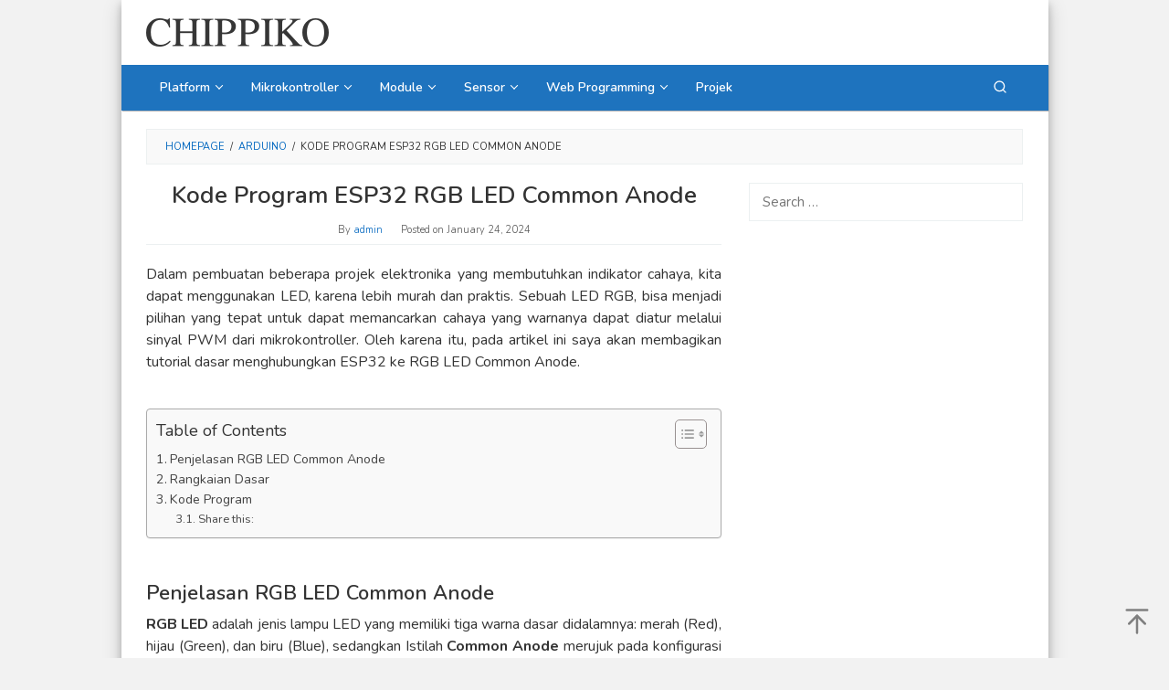

--- FILE ---
content_type: text/html; charset=UTF-8
request_url: https://www.chippiko.com/esp32-rgb-led-common-anode
body_size: 28467
content:
<!DOCTYPE html>
<html dir="ltr" lang="en-US" prefix="og: https://ogp.me/ns#">
<head itemscope="itemscope" itemtype="https://schema.org/WebSite">
<meta charset="UTF-8">
<meta name="viewport" content="width=device-width, initial-scale=1">
<link rel="profile" href="http://gmpg.org/xfn/11">

<title>Kode Program ESP32 RGB LED Common Anode | CHIPPIKO</title>
	<style>img:is([sizes="auto" i], [sizes^="auto," i]) { contain-intrinsic-size: 3000px 1500px }</style>
	
		<!-- All in One SEO 4.7.1.1 - aioseo.com -->
		<meta name="description" content="Dalam pembuatan beberapa projek elektronika yang membutuhkan indikator cahaya, kita dapat menggunakan LED, karena lebih murah dan praktis. Sebuah LED RGB, bisa menjadi pilihan yang tepat untuk dapat memancarkan cahaya yang warnanya dapat diatur melalui sinyal PWM dari mikrokontroller. Oleh karena itu, pada artikel ini saya akan membagikan tutorial dasar menghubungkan ESP32 ke RGB LED" />
		<meta name="robots" content="max-image-preview:large" />
		<meta name="google-site-verification" content="YPn6oXyeWdiTr1GQ3tbrBE2sMp808OGi-i7h-lEl0nk" />
		<meta name="msvalidate.01" content="6FE268299B4C37431717407A4839C693" />
		<meta name="p:domain_verify" content="e115dbca30e54c0b215f8280ca2952ad" />
		<meta name="keywords" content="arduino,indonesian" />
		<link rel="canonical" href="https://www.chippiko.com/esp32-rgb-led-common-anode" />
		<meta name="generator" content="All in One SEO (AIOSEO) 4.7.1.1" />
		<meta property="og:locale" content="en_US" />
		<meta property="og:site_name" content="CHIPPIKO | Computer, Technology and Business Tutorials" />
		<meta property="og:type" content="article" />
		<meta property="og:title" content="Kode Program ESP32 RGB LED Common Anode | CHIPPIKO" />
		<meta property="og:description" content="Dalam pembuatan beberapa projek elektronika yang membutuhkan indikator cahaya, kita dapat menggunakan LED, karena lebih murah dan praktis. Sebuah LED RGB, bisa menjadi pilihan yang tepat untuk dapat memancarkan cahaya yang warnanya dapat diatur melalui sinyal PWM dari mikrokontroller. Oleh karena itu, pada artikel ini saya akan membagikan tutorial dasar menghubungkan ESP32 ke RGB LED" />
		<meta property="og:url" content="https://www.chippiko.com/esp32-rgb-led-common-anode" />
		<meta property="og:image" content="https://www.chippiko.com/wp-content/uploads/2024/03/Screenshot-2024-03-20-at-08.18.45.png" />
		<meta property="og:image:secure_url" content="https://www.chippiko.com/wp-content/uploads/2024/03/Screenshot-2024-03-20-at-08.18.45.png" />
		<meta property="og:image:width" content="196" />
		<meta property="og:image:height" content="79" />
		<meta property="article:published_time" content="2024-01-24T11:11:01+00:00" />
		<meta property="article:modified_time" content="2024-03-25T02:40:08+00:00" />
		<meta property="article:publisher" content="https://www.facebook.com/chippiko" />
		<meta name="twitter:card" content="summary_large_image" />
		<meta name="twitter:title" content="Kode Program ESP32 RGB LED Common Anode | CHIPPIKO" />
		<meta name="twitter:description" content="Dalam pembuatan beberapa projek elektronika yang membutuhkan indikator cahaya, kita dapat menggunakan LED, karena lebih murah dan praktis. Sebuah LED RGB, bisa menjadi pilihan yang tepat untuk dapat memancarkan cahaya yang warnanya dapat diatur melalui sinyal PWM dari mikrokontroller. Oleh karena itu, pada artikel ini saya akan membagikan tutorial dasar menghubungkan ESP32 ke RGB LED" />
		<meta name="twitter:image" content="https://www.chippiko.com/wp-content/uploads/2024/03/Screenshot-2024-03-20-at-08.18.45.png" />
		<script type="application/ld+json" class="aioseo-schema">
			{"@context":"https:\/\/schema.org","@graph":[{"@type":"BlogPosting","@id":"https:\/\/www.chippiko.com\/esp32-rgb-led-common-anode#blogposting","name":"Kode Program ESP32 RGB LED Common Anode | CHIPPIKO","headline":"Kode Program ESP32 RGB LED Common Anode","author":{"@id":"https:\/\/www.chippiko.com\/author\/admin#author"},"publisher":{"@id":"https:\/\/www.chippiko.com\/#person"},"image":{"@type":"ImageObject","url":"https:\/\/i0.wp.com\/www.chippiko.com\/wp-content\/uploads\/2024\/02\/ESP32-RGB-LED-Common-Anode-Schematics.png?fit=709%2C633&ssl=1","width":709,"height":633,"caption":"ESP32 RGB LED Common Anode"},"datePublished":"2024-01-24T06:11:01+01:00","dateModified":"2024-03-25T03:40:08+01:00","inLanguage":"en-US","mainEntityOfPage":{"@id":"https:\/\/www.chippiko.com\/esp32-rgb-led-common-anode#webpage"},"isPartOf":{"@id":"https:\/\/www.chippiko.com\/esp32-rgb-led-common-anode#webpage"},"articleSection":"Arduino, Indonesian"},{"@type":"BreadcrumbList","@id":"https:\/\/www.chippiko.com\/esp32-rgb-led-common-anode#breadcrumblist","itemListElement":[{"@type":"ListItem","@id":"https:\/\/www.chippiko.com\/#listItem","position":1,"name":"Home"}]},{"@type":"Person","@id":"https:\/\/www.chippiko.com\/#person","name":"CHIPPIKO","image":"https:\/\/www.chippiko.com\/wp-content\/uploads\/2024\/03\/Screenshot-2024-03-20-at-08.18.45.png","sameAs":["https:\/\/www.facebook.com\/chippiko"]},{"@type":"Person","@id":"https:\/\/www.chippiko.com\/author\/admin#author","url":"https:\/\/www.chippiko.com\/author\/admin","name":"admin","image":{"@type":"ImageObject","@id":"https:\/\/www.chippiko.com\/esp32-rgb-led-common-anode#authorImage","url":"https:\/\/secure.gravatar.com\/avatar\/efde9e89d27df6fcaa25879c205d6ea37fcb3294fb1b77c1be099e6b64ab462e?s=96&d=mm&r=g","width":96,"height":96,"caption":"admin"}},{"@type":"WebPage","@id":"https:\/\/www.chippiko.com\/esp32-rgb-led-common-anode#webpage","url":"https:\/\/www.chippiko.com\/esp32-rgb-led-common-anode","name":"Kode Program ESP32 RGB LED Common Anode | CHIPPIKO","description":"Dalam pembuatan beberapa projek elektronika yang membutuhkan indikator cahaya, kita dapat menggunakan LED, karena lebih murah dan praktis. Sebuah LED RGB, bisa menjadi pilihan yang tepat untuk dapat memancarkan cahaya yang warnanya dapat diatur melalui sinyal PWM dari mikrokontroller. Oleh karena itu, pada artikel ini saya akan membagikan tutorial dasar menghubungkan ESP32 ke RGB LED","inLanguage":"en-US","isPartOf":{"@id":"https:\/\/www.chippiko.com\/#website"},"breadcrumb":{"@id":"https:\/\/www.chippiko.com\/esp32-rgb-led-common-anode#breadcrumblist"},"author":{"@id":"https:\/\/www.chippiko.com\/author\/admin#author"},"creator":{"@id":"https:\/\/www.chippiko.com\/author\/admin#author"},"image":{"@type":"ImageObject","url":"https:\/\/i0.wp.com\/www.chippiko.com\/wp-content\/uploads\/2024\/02\/ESP32-RGB-LED-Common-Anode-Schematics.png?fit=709%2C633&ssl=1","@id":"https:\/\/www.chippiko.com\/esp32-rgb-led-common-anode\/#mainImage","width":709,"height":633,"caption":"ESP32 RGB LED Common Anode"},"primaryImageOfPage":{"@id":"https:\/\/www.chippiko.com\/esp32-rgb-led-common-anode#mainImage"},"datePublished":"2024-01-24T06:11:01+01:00","dateModified":"2024-03-25T03:40:08+01:00"},{"@type":"WebSite","@id":"https:\/\/www.chippiko.com\/#website","url":"https:\/\/www.chippiko.com\/","name":"CHIPPIKO","description":"Computer, Technology and Business Tutorials","inLanguage":"en-US","publisher":{"@id":"https:\/\/www.chippiko.com\/#person"}}]}
		</script>
		<!-- All in One SEO -->

<link rel='dns-prefetch' href='//www.googletagmanager.com' />
<link rel='dns-prefetch' href='//fonts.googleapis.com' />
<link rel='dns-prefetch' href='//i0.wp.com' />
<link rel='dns-prefetch' href='//fundingchoicesmessages.google.com' />
<link rel="alternate" type="application/rss+xml" title="CHIPPIKO &raquo; Feed" href="https://www.chippiko.com/feed" />
<link rel="alternate" type="application/rss+xml" title="CHIPPIKO &raquo; Comments Feed" href="https://www.chippiko.com/comments/feed" />
<script type="text/javascript">
/* <![CDATA[ */
window._wpemojiSettings = {"baseUrl":"https:\/\/s.w.org\/images\/core\/emoji\/16.0.1\/72x72\/","ext":".png","svgUrl":"https:\/\/s.w.org\/images\/core\/emoji\/16.0.1\/svg\/","svgExt":".svg","source":{"concatemoji":"https:\/\/www.chippiko.com\/wp-includes\/js\/wp-emoji-release.min.js?ver=6.8.3"}};
/*! This file is auto-generated */
!function(s,n){var o,i,e;function c(e){try{var t={supportTests:e,timestamp:(new Date).valueOf()};sessionStorage.setItem(o,JSON.stringify(t))}catch(e){}}function p(e,t,n){e.clearRect(0,0,e.canvas.width,e.canvas.height),e.fillText(t,0,0);var t=new Uint32Array(e.getImageData(0,0,e.canvas.width,e.canvas.height).data),a=(e.clearRect(0,0,e.canvas.width,e.canvas.height),e.fillText(n,0,0),new Uint32Array(e.getImageData(0,0,e.canvas.width,e.canvas.height).data));return t.every(function(e,t){return e===a[t]})}function u(e,t){e.clearRect(0,0,e.canvas.width,e.canvas.height),e.fillText(t,0,0);for(var n=e.getImageData(16,16,1,1),a=0;a<n.data.length;a++)if(0!==n.data[a])return!1;return!0}function f(e,t,n,a){switch(t){case"flag":return n(e,"\ud83c\udff3\ufe0f\u200d\u26a7\ufe0f","\ud83c\udff3\ufe0f\u200b\u26a7\ufe0f")?!1:!n(e,"\ud83c\udde8\ud83c\uddf6","\ud83c\udde8\u200b\ud83c\uddf6")&&!n(e,"\ud83c\udff4\udb40\udc67\udb40\udc62\udb40\udc65\udb40\udc6e\udb40\udc67\udb40\udc7f","\ud83c\udff4\u200b\udb40\udc67\u200b\udb40\udc62\u200b\udb40\udc65\u200b\udb40\udc6e\u200b\udb40\udc67\u200b\udb40\udc7f");case"emoji":return!a(e,"\ud83e\udedf")}return!1}function g(e,t,n,a){var r="undefined"!=typeof WorkerGlobalScope&&self instanceof WorkerGlobalScope?new OffscreenCanvas(300,150):s.createElement("canvas"),o=r.getContext("2d",{willReadFrequently:!0}),i=(o.textBaseline="top",o.font="600 32px Arial",{});return e.forEach(function(e){i[e]=t(o,e,n,a)}),i}function t(e){var t=s.createElement("script");t.src=e,t.defer=!0,s.head.appendChild(t)}"undefined"!=typeof Promise&&(o="wpEmojiSettingsSupports",i=["flag","emoji"],n.supports={everything:!0,everythingExceptFlag:!0},e=new Promise(function(e){s.addEventListener("DOMContentLoaded",e,{once:!0})}),new Promise(function(t){var n=function(){try{var e=JSON.parse(sessionStorage.getItem(o));if("object"==typeof e&&"number"==typeof e.timestamp&&(new Date).valueOf()<e.timestamp+604800&&"object"==typeof e.supportTests)return e.supportTests}catch(e){}return null}();if(!n){if("undefined"!=typeof Worker&&"undefined"!=typeof OffscreenCanvas&&"undefined"!=typeof URL&&URL.createObjectURL&&"undefined"!=typeof Blob)try{var e="postMessage("+g.toString()+"("+[JSON.stringify(i),f.toString(),p.toString(),u.toString()].join(",")+"));",a=new Blob([e],{type:"text/javascript"}),r=new Worker(URL.createObjectURL(a),{name:"wpTestEmojiSupports"});return void(r.onmessage=function(e){c(n=e.data),r.terminate(),t(n)})}catch(e){}c(n=g(i,f,p,u))}t(n)}).then(function(e){for(var t in e)n.supports[t]=e[t],n.supports.everything=n.supports.everything&&n.supports[t],"flag"!==t&&(n.supports.everythingExceptFlag=n.supports.everythingExceptFlag&&n.supports[t]);n.supports.everythingExceptFlag=n.supports.everythingExceptFlag&&!n.supports.flag,n.DOMReady=!1,n.readyCallback=function(){n.DOMReady=!0}}).then(function(){return e}).then(function(){var e;n.supports.everything||(n.readyCallback(),(e=n.source||{}).concatemoji?t(e.concatemoji):e.wpemoji&&e.twemoji&&(t(e.twemoji),t(e.wpemoji)))}))}((window,document),window._wpemojiSettings);
/* ]]> */
</script>
<link rel='stylesheet' id='embed-pdf-viewer-css' href='https://www.chippiko.com/wp-content/plugins/embed-pdf-viewer/css/embed-pdf-viewer.css?ver=2.4.4' type='text/css' media='screen' />
<style id='wp-emoji-styles-inline-css' type='text/css'>

	img.wp-smiley, img.emoji {
		display: inline !important;
		border: none !important;
		box-shadow: none !important;
		height: 1em !important;
		width: 1em !important;
		margin: 0 0.07em !important;
		vertical-align: -0.1em !important;
		background: none !important;
		padding: 0 !important;
	}
</style>
<style id='wp-block-library-inline-css' type='text/css'>
:root{--wp-admin-theme-color:#007cba;--wp-admin-theme-color--rgb:0,124,186;--wp-admin-theme-color-darker-10:#006ba1;--wp-admin-theme-color-darker-10--rgb:0,107,161;--wp-admin-theme-color-darker-20:#005a87;--wp-admin-theme-color-darker-20--rgb:0,90,135;--wp-admin-border-width-focus:2px;--wp-block-synced-color:#7a00df;--wp-block-synced-color--rgb:122,0,223;--wp-bound-block-color:var(--wp-block-synced-color)}@media (min-resolution:192dpi){:root{--wp-admin-border-width-focus:1.5px}}.wp-element-button{cursor:pointer}:root{--wp--preset--font-size--normal:16px;--wp--preset--font-size--huge:42px}:root .has-very-light-gray-background-color{background-color:#eee}:root .has-very-dark-gray-background-color{background-color:#313131}:root .has-very-light-gray-color{color:#eee}:root .has-very-dark-gray-color{color:#313131}:root .has-vivid-green-cyan-to-vivid-cyan-blue-gradient-background{background:linear-gradient(135deg,#00d084,#0693e3)}:root .has-purple-crush-gradient-background{background:linear-gradient(135deg,#34e2e4,#4721fb 50%,#ab1dfe)}:root .has-hazy-dawn-gradient-background{background:linear-gradient(135deg,#faaca8,#dad0ec)}:root .has-subdued-olive-gradient-background{background:linear-gradient(135deg,#fafae1,#67a671)}:root .has-atomic-cream-gradient-background{background:linear-gradient(135deg,#fdd79a,#004a59)}:root .has-nightshade-gradient-background{background:linear-gradient(135deg,#330968,#31cdcf)}:root .has-midnight-gradient-background{background:linear-gradient(135deg,#020381,#2874fc)}.has-regular-font-size{font-size:1em}.has-larger-font-size{font-size:2.625em}.has-normal-font-size{font-size:var(--wp--preset--font-size--normal)}.has-huge-font-size{font-size:var(--wp--preset--font-size--huge)}.has-text-align-center{text-align:center}.has-text-align-left{text-align:left}.has-text-align-right{text-align:right}#end-resizable-editor-section{display:none}.aligncenter{clear:both}.items-justified-left{justify-content:flex-start}.items-justified-center{justify-content:center}.items-justified-right{justify-content:flex-end}.items-justified-space-between{justify-content:space-between}.screen-reader-text{border:0;clip-path:inset(50%);height:1px;margin:-1px;overflow:hidden;padding:0;position:absolute;width:1px;word-wrap:normal!important}.screen-reader-text:focus{background-color:#ddd;clip-path:none;color:#444;display:block;font-size:1em;height:auto;left:5px;line-height:normal;padding:15px 23px 14px;text-decoration:none;top:5px;width:auto;z-index:100000}html :where(.has-border-color){border-style:solid}html :where([style*=border-top-color]){border-top-style:solid}html :where([style*=border-right-color]){border-right-style:solid}html :where([style*=border-bottom-color]){border-bottom-style:solid}html :where([style*=border-left-color]){border-left-style:solid}html :where([style*=border-width]){border-style:solid}html :where([style*=border-top-width]){border-top-style:solid}html :where([style*=border-right-width]){border-right-style:solid}html :where([style*=border-bottom-width]){border-bottom-style:solid}html :where([style*=border-left-width]){border-left-style:solid}html :where(img[class*=wp-image-]){height:auto;max-width:100%}:where(figure){margin:0 0 1em}html :where(.is-position-sticky){--wp-admin--admin-bar--position-offset:var(--wp-admin--admin-bar--height,0px)}@media screen and (max-width:600px){html :where(.is-position-sticky){--wp-admin--admin-bar--position-offset:0px}}
</style>
<style id='classic-theme-styles-inline-css' type='text/css'>
/*! This file is auto-generated */
.wp-block-button__link{color:#fff;background-color:#32373c;border-radius:9999px;box-shadow:none;text-decoration:none;padding:calc(.667em + 2px) calc(1.333em + 2px);font-size:1.125em}.wp-block-file__button{background:#32373c;color:#fff;text-decoration:none}
</style>
<link rel='stylesheet' id='idblog-core-css' href='https://www.chippiko.com/wp-content/plugins/idblog-core/css/idblog-core.css?ver=1.0.0' type='text/css' media='all' />
<style id='idblog-core-inline-css' type='text/css'>
.gmr-ab-authorname span.uname a{color:#222222 !important;}.gmr-ab-desc {color:#aaaaaa !important;}.gmr-ab-web a{color:#dddddd !important;}
</style>
<link rel='stylesheet' id='wpos-slick-style-css' href='https://www.chippiko.com/wp-content/plugins/wp-trending-post-slider-and-widget/assets/css/slick.css?ver=1.8.2' type='text/css' media='all' />
<link rel='stylesheet' id='wtpsw-public-style-css' href='https://www.chippiko.com/wp-content/plugins/wp-trending-post-slider-and-widget/assets/css/wtpsw-public.css?ver=1.8.2' type='text/css' media='all' />
<link rel='stylesheet' id='ez-toc-css' href='https://www.chippiko.com/wp-content/plugins/easy-table-of-contents/assets/css/screen.min.css?ver=2.0.69.1' type='text/css' media='all' />
<style id='ez-toc-inline-css' type='text/css'>
div#ez-toc-container .ez-toc-title {font-size: 120%;}div#ez-toc-container .ez-toc-title {font-weight: 500;}div#ez-toc-container ul li {font-size: 95%;}div#ez-toc-container ul li {font-weight: 500;}div#ez-toc-container nav ul ul li {font-size: 90%;}div#ez-toc-container {width: 100%;}
.ez-toc-container-direction {direction: ltr;}.ez-toc-counter ul{counter-reset: item ;}.ez-toc-counter nav ul li a::before {content: counters(item, '.', decimal) '. ';display: inline-block;counter-increment: item;flex-grow: 0;flex-shrink: 0;margin-right: .2em; float: left; }.ez-toc-widget-direction {direction: ltr;}.ez-toc-widget-container ul{counter-reset: item ;}.ez-toc-widget-container nav ul li a::before {content: counters(item, '.', decimal) '. ';display: inline-block;counter-increment: item;flex-grow: 0;flex-shrink: 0;margin-right: .2em; float: left; }
</style>
<link rel='stylesheet' id='superfast-fonts-css' href='https://fonts.googleapis.com/css?family=Nunito%3Aregular%2C700%2C600%2C300%26subset%3Dlatin%2C&#038;display=swap&#038;ver=2.1.6' type='text/css' media='all' />
<link rel='stylesheet' id='superfast-style-css' href='https://www.chippiko.com/wp-content/themes/superfast/style.css?ver=2.1.6' type='text/css' media='all' />
<style id='superfast-style-inline-css' type='text/css'>
body{color:#333333;font-family:"Nunito","Helvetica", Arial;font-weight:400;font-size:15px;}kbd,a.button:hover,button:hover,.button:hover,button.button:hover,input[type="button"]:hover,input[type="reset"]:hover,input[type="submit"]:hover,a.button:focus,button:focus,.button:focus,button.button:focus,input[type="button"]:focus,input[type="reset"]:focus,input[type="submit"]:focus,a.button:active,button:active,.button:active,button.button:active,input[type="button"]:active,input[type="reset"]:active,input[type="submit"]:active,.tagcloud a:hover,.tagcloud a:focus,.tagcloud a:active{background-color:#0066bf;}a,a:hover,a:focus,a:active{color:#0066bf;}ul.page-numbers li span.page-numbers,ul.page-numbers li a:hover,.page-links a .page-link-number:hover,a.button,button,.button,button.button,input[type="button"],input[type="reset"],input[type="submit"],.tagcloud a,.sticky .gmr-box-content,.gmr-theme div.sharedaddy h3.sd-title:before,.gmr-theme div.idblog-related-post h3.related-title:before,.idblog-social-share h3:before,.bypostauthor > .comment-body{border-color:#0066bf;}.site-header{background-size:auto;background-repeat:repeat;background-position:center top;background-attachment:scroll;background-color:#ffffff;}.site-title a{color:#e74c3c;}.site-description{color:#999999;}.gmr-menuwrap{background-color:#1e73be;}#gmr-responsive-menu,.gmr-mainmenu #primary-menu > li > a,.gmr-mainmenu #primary-menu > li > button{color:#ffffff;}.gmr-mainmenu #primary-menu > li.menu-border > a span,.gmr-mainmenu #primary-menu > li.page_item_has_children > a:after,.gmr-mainmenu #primary-menu > li.menu-item-has-children > a:after,.gmr-mainmenu #primary-menu .sub-menu > li.page_item_has_children > a:after,.gmr-mainmenu #primary-menu .sub-menu > li.menu-item-has-children > a:after,.gmr-mainmenu #primary-menu .children > li.page_item_has_children > a:after,.gmr-mainmenu #primary-menu .children > li.menu-item-has-children > a:after{border-color:#ffffff;}#gmr-responsive-menu:hover,.gmr-mainmenu #primary-menu > li:hover > a,.gmr-mainmenu #primary-menu > li.current-menu-item > a,.gmr-mainmenu #primary-menu > li.current-menu-ancestor > a,.gmr-mainmenu #primary-menu > li.current_page_item > a,.gmr-mainmenu #primary-menu > li.current_page_ancestor > a,.gmr-mainmenu #primary-menu > li > button:hover{color:#dddddd;}.gmr-mainmenu #primary-menu > li.menu-border:hover > a span,.gmr-mainmenu #primary-menu > li.menu-border.current-menu-item > a span,.gmr-mainmenu #primary-menu > li.menu-border.current-menu-ancestor > a span,.gmr-mainmenu #primary-menu > li.menu-border.current_page_item > a span,.gmr-mainmenu #primary-menu > li.menu-border.current_page_ancestor > a span,.gmr-mainmenu #primary-menu > li.page_item_has_children:hover > a:after,.gmr-mainmenu #primary-menu > li.menu-item-has-children:hover > a:after{border-color:#dddddd;}.gmr-mainmenu #primary-menu > li:hover > a,.gmr-mainmenu #primary-menu > li.current-menu-item > a,.gmr-mainmenu #primary-menu > li.current-menu-ancestor > a,.gmr-mainmenu #primary-menu > li.current_page_item > a,.gmr-mainmenu #primary-menu > li.current_page_ancestor > a{background-color:#7b1f15;}.gmr-secondmenuwrap{background-color:#f6f4f1;}#gmr-secondaryresponsive-menu,.gmr-secondmenu #primary-menu > li > a,.gmr-social-icon ul > li > a{color:#333333;}.gmr-secondmenu #primary-menu > li.menu-border > a span,.gmr-secondmenu #primary-menu > li.page_item_has_children > a:after,.gmr-secondmenu #primary-menu > li.menu-item-has-children > a:after,.gmr-secondmenu #primary-menu .sub-menu > li.page_item_has_children > a:after,.gmr-secondmenu #primary-menu .sub-menu > li.menu-item-has-children > a:after,.gmr-secondmenu #primary-menu .children > li.page_item_has_children > a:after,.gmr-secondmenu #primary-menu .children > li.menu-item-has-children > a:after{border-color:#333333;}#gmr-secondaryresponsive-menu:hover,.gmr-secondmenu #primary-menu > li:hover > a,.gmr-secondmenu #primary-menu .current-menu-item > a,.gmr-secondmenu #primary-menu .current-menu-ancestor > a,.gmr-secondmenu #primary-menu .current_page_item > a,.gmr-secondmenu #primary-menu .current_page_ancestor > a,.gmr-social-icon ul > li > a:hover{color:#a5291b;}.gmr-secondmenu #primary-menu > li.menu-border:hover > a span,.gmr-secondmenu #primary-menu > li.menu-border.current-menu-item > a span,.gmr-secondmenu #primary-menu > li.menu-border.current-menu-ancestor > a span,.gmr-secondmenu #primary-menu > li.menu-border.current_page_item > a span,.gmr-secondmenu #primary-menu > li.menu-border.current_page_ancestor > a span,.gmr-secondmenu #primary-menu > li.page_item_has_children:hover > a:after,.gmr-secondmenu #primary-menu > li.menu-item-has-children:hover > a:after{border-color:#a5291b;}.gmr-content,.top-header{background-color:#ffffff;}h1,h2,h3,h4,h5,h6,.h1,.h2,.h3,.h4,.h5,.h6,.site-title,#gmr-responsive-menu,#primary-menu > li > a{font-family:"Nunito","Helvetica", Arial;}h1{font-size:26px;}h2{font-size:22px;}h3{font-size:20px;}h4{font-size:16px;}h5{font-size:14px;}h6{font-size:12px;}.widget-footer{background-color:#ffffff;color:#ecf0f1;}.widget-footer a{color:#337ab7;}.widget-footer a:hover{color:#f1c40f;}.site-footer{background-color:#ffffff;color:#21409a;}.site-footer a{color:#ecf0f1;}.site-footer a:hover{color:#bdc3c7;}
</style>
<link rel='stylesheet' id='tablepress-default-css' href='https://www.chippiko.com/wp-content/plugins/tablepress/css/build/default.css?ver=2.4.2' type='text/css' media='all' />
<link rel='stylesheet' id='hcb-style-css' href='https://www.chippiko.com/wp-content/plugins/highlighting-code-block/build/css/hcb--dark.css?ver=2.0.1' type='text/css' media='all' />
<style id='hcb-style-inline-css' type='text/css'>
:root{--hcb--fz--base: 13px}:root{--hcb--fz--mobile: 12px}:root{--hcb--ff:Menlo, Consolas, "Hiragino Kaku Gothic ProN", "Hiragino Sans", Meiryo, sans-serif;}.hcb_wrap pre{-webkit-font-smoothing: antialiased;-moz-osx-font-smoothing: grayscale;}
</style>
<link rel='stylesheet' id='jetpack_css-css' href='https://www.chippiko.com/wp-content/plugins/jetpack/css/jetpack.css?ver=13.8.2' type='text/css' media='all' />
<script type="text/javascript" id="jetpack_related-posts-js-extra">
/* <![CDATA[ */
var related_posts_js_options = {"post_heading":"h4"};
/* ]]> */
</script>
<script type="text/javascript" src="https://www.chippiko.com/wp-content/plugins/jetpack/_inc/build/related-posts/related-posts.min.js?ver=20240116" id="jetpack_related-posts-js"></script>
<script type="text/javascript" src="https://www.chippiko.com/wp-includes/js/jquery/jquery.min.js?ver=3.7.1" id="jquery-core-js"></script>
<script type="text/javascript" src="https://www.chippiko.com/wp-includes/js/jquery/jquery-migrate.min.js?ver=3.4.1" id="jquery-migrate-js"></script>

<!-- Google tag (gtag.js) snippet added by Site Kit -->
<!-- Google Analytics snippet added by Site Kit -->
<script type="text/javascript" src="https://www.googletagmanager.com/gtag/js?id=G-HFKN1EGETL" id="google_gtagjs-js" async></script>
<script type="text/javascript" id="google_gtagjs-js-after">
/* <![CDATA[ */
window.dataLayer = window.dataLayer || [];function gtag(){dataLayer.push(arguments);}
gtag("set","linker",{"domains":["www.chippiko.com"]});
gtag("js", new Date());
gtag("set", "developer_id.dZTNiMT", true);
gtag("config", "G-HFKN1EGETL");
/* ]]> */
</script>
<link rel="https://api.w.org/" href="https://www.chippiko.com/wp-json/" /><link rel="alternate" title="JSON" type="application/json" href="https://www.chippiko.com/wp-json/wp/v2/posts/9581" /><link rel="EditURI" type="application/rsd+xml" title="RSD" href="https://www.chippiko.com/xmlrpc.php?rsd" />
<meta name="generator" content="WordPress 6.8.3" />
<link rel='shortlink' href='https://www.chippiko.com/?p=9581' />
<link rel="alternate" title="oEmbed (JSON)" type="application/json+oembed" href="https://www.chippiko.com/wp-json/oembed/1.0/embed?url=https%3A%2F%2Fwww.chippiko.com%2Fesp32-rgb-led-common-anode" />
<link rel="alternate" title="oEmbed (XML)" type="text/xml+oembed" href="https://www.chippiko.com/wp-json/oembed/1.0/embed?url=https%3A%2F%2Fwww.chippiko.com%2Fesp32-rgb-led-common-anode&#038;format=xml" />
<meta name="generator" content="Site Kit by Google 1.166.0" />
<!-- Google AdSense meta tags added by Site Kit -->
<meta name="google-adsense-platform-account" content="ca-host-pub-2644536267352236">
<meta name="google-adsense-platform-domain" content="sitekit.withgoogle.com">
<!-- End Google AdSense meta tags added by Site Kit -->
<style type="text/css" id="custom-background-css">
body.custom-background { background-color: #f2f2f2; }
</style>
	
<!-- Google AdSense Ad Blocking Recovery snippet added by Site Kit -->
<script async src="https://fundingchoicesmessages.google.com/i/pub-5124982912571288?ers=1" nonce="XG06er80NMOrZ0-bUMysIQ"></script><script nonce="XG06er80NMOrZ0-bUMysIQ">(function() {function signalGooglefcPresent() {if (!window.frames['googlefcPresent']) {if (document.body) {const iframe = document.createElement('iframe'); iframe.style = 'width: 0; height: 0; border: none; z-index: -1000; left: -1000px; top: -1000px;'; iframe.style.display = 'none'; iframe.name = 'googlefcPresent'; document.body.appendChild(iframe);} else {setTimeout(signalGooglefcPresent, 0);}}}signalGooglefcPresent();})();</script>
<!-- End Google AdSense Ad Blocking Recovery snippet added by Site Kit -->

<!-- Google AdSense Ad Blocking Recovery Error Protection snippet added by Site Kit -->
<script>(function(){'use strict';function aa(a){var b=0;return function(){return b<a.length?{done:!1,value:a[b++]}:{done:!0}}}var ba="function"==typeof Object.defineProperties?Object.defineProperty:function(a,b,c){if(a==Array.prototype||a==Object.prototype)return a;a[b]=c.value;return a};
function ca(a){a=["object"==typeof globalThis&&globalThis,a,"object"==typeof window&&window,"object"==typeof self&&self,"object"==typeof global&&global];for(var b=0;b<a.length;++b){var c=a[b];if(c&&c.Math==Math)return c}throw Error("Cannot find global object");}var da=ca(this);function k(a,b){if(b)a:{var c=da;a=a.split(".");for(var d=0;d<a.length-1;d++){var e=a[d];if(!(e in c))break a;c=c[e]}a=a[a.length-1];d=c[a];b=b(d);b!=d&&null!=b&&ba(c,a,{configurable:!0,writable:!0,value:b})}}
function ea(a){return a.raw=a}function m(a){var b="undefined"!=typeof Symbol&&Symbol.iterator&&a[Symbol.iterator];if(b)return b.call(a);if("number"==typeof a.length)return{next:aa(a)};throw Error(String(a)+" is not an iterable or ArrayLike");}function fa(a){for(var b,c=[];!(b=a.next()).done;)c.push(b.value);return c}var ha="function"==typeof Object.create?Object.create:function(a){function b(){}b.prototype=a;return new b},n;
if("function"==typeof Object.setPrototypeOf)n=Object.setPrototypeOf;else{var q;a:{var ia={a:!0},ja={};try{ja.__proto__=ia;q=ja.a;break a}catch(a){}q=!1}n=q?function(a,b){a.__proto__=b;if(a.__proto__!==b)throw new TypeError(a+" is not extensible");return a}:null}var ka=n;
function r(a,b){a.prototype=ha(b.prototype);a.prototype.constructor=a;if(ka)ka(a,b);else for(var c in b)if("prototype"!=c)if(Object.defineProperties){var d=Object.getOwnPropertyDescriptor(b,c);d&&Object.defineProperty(a,c,d)}else a[c]=b[c];a.A=b.prototype}function la(){for(var a=Number(this),b=[],c=a;c<arguments.length;c++)b[c-a]=arguments[c];return b}k("Number.MAX_SAFE_INTEGER",function(){return 9007199254740991});
k("Number.isFinite",function(a){return a?a:function(b){return"number"!==typeof b?!1:!isNaN(b)&&Infinity!==b&&-Infinity!==b}});k("Number.isInteger",function(a){return a?a:function(b){return Number.isFinite(b)?b===Math.floor(b):!1}});k("Number.isSafeInteger",function(a){return a?a:function(b){return Number.isInteger(b)&&Math.abs(b)<=Number.MAX_SAFE_INTEGER}});
k("Math.trunc",function(a){return a?a:function(b){b=Number(b);if(isNaN(b)||Infinity===b||-Infinity===b||0===b)return b;var c=Math.floor(Math.abs(b));return 0>b?-c:c}});k("Object.is",function(a){return a?a:function(b,c){return b===c?0!==b||1/b===1/c:b!==b&&c!==c}});k("Array.prototype.includes",function(a){return a?a:function(b,c){var d=this;d instanceof String&&(d=String(d));var e=d.length;c=c||0;for(0>c&&(c=Math.max(c+e,0));c<e;c++){var f=d[c];if(f===b||Object.is(f,b))return!0}return!1}});
k("String.prototype.includes",function(a){return a?a:function(b,c){if(null==this)throw new TypeError("The 'this' value for String.prototype.includes must not be null or undefined");if(b instanceof RegExp)throw new TypeError("First argument to String.prototype.includes must not be a regular expression");return-1!==this.indexOf(b,c||0)}});/*

 Copyright The Closure Library Authors.
 SPDX-License-Identifier: Apache-2.0
*/
var t=this||self;function v(a){return a};var w,x;a:{for(var ma=["CLOSURE_FLAGS"],y=t,z=0;z<ma.length;z++)if(y=y[ma[z]],null==y){x=null;break a}x=y}var na=x&&x[610401301];w=null!=na?na:!1;var A,oa=t.navigator;A=oa?oa.userAgentData||null:null;function B(a){return w?A?A.brands.some(function(b){return(b=b.brand)&&-1!=b.indexOf(a)}):!1:!1}function C(a){var b;a:{if(b=t.navigator)if(b=b.userAgent)break a;b=""}return-1!=b.indexOf(a)};function D(){return w?!!A&&0<A.brands.length:!1}function E(){return D()?B("Chromium"):(C("Chrome")||C("CriOS"))&&!(D()?0:C("Edge"))||C("Silk")};var pa=D()?!1:C("Trident")||C("MSIE");!C("Android")||E();E();C("Safari")&&(E()||(D()?0:C("Coast"))||(D()?0:C("Opera"))||(D()?0:C("Edge"))||(D()?B("Microsoft Edge"):C("Edg/"))||D()&&B("Opera"));var qa={},F=null;var ra="undefined"!==typeof Uint8Array,sa=!pa&&"function"===typeof btoa;function G(){return"function"===typeof BigInt};var H=0,I=0;function ta(a){var b=0>a;a=Math.abs(a);var c=a>>>0;a=Math.floor((a-c)/4294967296);b&&(c=m(ua(c,a)),b=c.next().value,a=c.next().value,c=b);H=c>>>0;I=a>>>0}function va(a,b){b>>>=0;a>>>=0;if(2097151>=b)var c=""+(4294967296*b+a);else G()?c=""+(BigInt(b)<<BigInt(32)|BigInt(a)):(c=(a>>>24|b<<8)&16777215,b=b>>16&65535,a=(a&16777215)+6777216*c+6710656*b,c+=8147497*b,b*=2,1E7<=a&&(c+=Math.floor(a/1E7),a%=1E7),1E7<=c&&(b+=Math.floor(c/1E7),c%=1E7),c=b+wa(c)+wa(a));return c}
function wa(a){a=String(a);return"0000000".slice(a.length)+a}function ua(a,b){b=~b;a?a=~a+1:b+=1;return[a,b]};var J;J="function"===typeof Symbol&&"symbol"===typeof Symbol()?Symbol():void 0;var xa=J?function(a,b){a[J]|=b}:function(a,b){void 0!==a.g?a.g|=b:Object.defineProperties(a,{g:{value:b,configurable:!0,writable:!0,enumerable:!1}})},K=J?function(a){return a[J]|0}:function(a){return a.g|0},L=J?function(a){return a[J]}:function(a){return a.g},M=J?function(a,b){a[J]=b;return a}:function(a,b){void 0!==a.g?a.g=b:Object.defineProperties(a,{g:{value:b,configurable:!0,writable:!0,enumerable:!1}});return a};function ya(a,b){M(b,(a|0)&-14591)}function za(a,b){M(b,(a|34)&-14557)}
function Aa(a){a=a>>14&1023;return 0===a?536870912:a};var N={},Ba={};function Ca(a){return!(!a||"object"!==typeof a||a.g!==Ba)}function Da(a){return null!==a&&"object"===typeof a&&!Array.isArray(a)&&a.constructor===Object}function P(a,b,c){if(!Array.isArray(a)||a.length)return!1;var d=K(a);if(d&1)return!0;if(!(b&&(Array.isArray(b)?b.includes(c):b.has(c))))return!1;M(a,d|1);return!0}Object.freeze(new function(){});Object.freeze(new function(){});var Ea=/^-?([1-9][0-9]*|0)(\.[0-9]+)?$/;var Q;function Fa(a,b){Q=b;a=new a(b);Q=void 0;return a}
function R(a,b,c){null==a&&(a=Q);Q=void 0;if(null==a){var d=96;c?(a=[c],d|=512):a=[];b&&(d=d&-16760833|(b&1023)<<14)}else{if(!Array.isArray(a))throw Error();d=K(a);if(d&64)return a;d|=64;if(c&&(d|=512,c!==a[0]))throw Error();a:{c=a;var e=c.length;if(e){var f=e-1;if(Da(c[f])){d|=256;b=f-(+!!(d&512)-1);if(1024<=b)throw Error();d=d&-16760833|(b&1023)<<14;break a}}if(b){b=Math.max(b,e-(+!!(d&512)-1));if(1024<b)throw Error();d=d&-16760833|(b&1023)<<14}}}M(a,d);return a};function Ga(a){switch(typeof a){case "number":return isFinite(a)?a:String(a);case "boolean":return a?1:0;case "object":if(a)if(Array.isArray(a)){if(P(a,void 0,0))return}else if(ra&&null!=a&&a instanceof Uint8Array){if(sa){for(var b="",c=0,d=a.length-10240;c<d;)b+=String.fromCharCode.apply(null,a.subarray(c,c+=10240));b+=String.fromCharCode.apply(null,c?a.subarray(c):a);a=btoa(b)}else{void 0===b&&(b=0);if(!F){F={};c="ABCDEFGHIJKLMNOPQRSTUVWXYZabcdefghijklmnopqrstuvwxyz0123456789".split("");d=["+/=",
"+/","-_=","-_.","-_"];for(var e=0;5>e;e++){var f=c.concat(d[e].split(""));qa[e]=f;for(var g=0;g<f.length;g++){var h=f[g];void 0===F[h]&&(F[h]=g)}}}b=qa[b];c=Array(Math.floor(a.length/3));d=b[64]||"";for(e=f=0;f<a.length-2;f+=3){var l=a[f],p=a[f+1];h=a[f+2];g=b[l>>2];l=b[(l&3)<<4|p>>4];p=b[(p&15)<<2|h>>6];h=b[h&63];c[e++]=g+l+p+h}g=0;h=d;switch(a.length-f){case 2:g=a[f+1],h=b[(g&15)<<2]||d;case 1:a=a[f],c[e]=b[a>>2]+b[(a&3)<<4|g>>4]+h+d}a=c.join("")}return a}}return a};function Ha(a,b,c){a=Array.prototype.slice.call(a);var d=a.length,e=b&256?a[d-1]:void 0;d+=e?-1:0;for(b=b&512?1:0;b<d;b++)a[b]=c(a[b]);if(e){b=a[b]={};for(var f in e)Object.prototype.hasOwnProperty.call(e,f)&&(b[f]=c(e[f]))}return a}function Ia(a,b,c,d,e){if(null!=a){if(Array.isArray(a))a=P(a,void 0,0)?void 0:e&&K(a)&2?a:Ja(a,b,c,void 0!==d,e);else if(Da(a)){var f={},g;for(g in a)Object.prototype.hasOwnProperty.call(a,g)&&(f[g]=Ia(a[g],b,c,d,e));a=f}else a=b(a,d);return a}}
function Ja(a,b,c,d,e){var f=d||c?K(a):0;d=d?!!(f&32):void 0;a=Array.prototype.slice.call(a);for(var g=0;g<a.length;g++)a[g]=Ia(a[g],b,c,d,e);c&&c(f,a);return a}function Ka(a){return a.s===N?a.toJSON():Ga(a)};function La(a,b,c){c=void 0===c?za:c;if(null!=a){if(ra&&a instanceof Uint8Array)return b?a:new Uint8Array(a);if(Array.isArray(a)){var d=K(a);if(d&2)return a;b&&(b=0===d||!!(d&32)&&!(d&64||!(d&16)));return b?M(a,(d|34)&-12293):Ja(a,La,d&4?za:c,!0,!0)}a.s===N&&(c=a.h,d=L(c),a=d&2?a:Fa(a.constructor,Ma(c,d,!0)));return a}}function Ma(a,b,c){var d=c||b&2?za:ya,e=!!(b&32);a=Ha(a,b,function(f){return La(f,e,d)});xa(a,32|(c?2:0));return a};function Na(a,b){a=a.h;return Oa(a,L(a),b)}function Oa(a,b,c,d){if(-1===c)return null;if(c>=Aa(b)){if(b&256)return a[a.length-1][c]}else{var e=a.length;if(d&&b&256&&(d=a[e-1][c],null!=d))return d;b=c+(+!!(b&512)-1);if(b<e)return a[b]}}function Pa(a,b,c,d,e){var f=Aa(b);if(c>=f||e){var g=b;if(b&256)e=a[a.length-1];else{if(null==d)return;e=a[f+(+!!(b&512)-1)]={};g|=256}e[c]=d;c<f&&(a[c+(+!!(b&512)-1)]=void 0);g!==b&&M(a,g)}else a[c+(+!!(b&512)-1)]=d,b&256&&(a=a[a.length-1],c in a&&delete a[c])}
function Qa(a,b){var c=Ra;var d=void 0===d?!1:d;var e=a.h;var f=L(e),g=Oa(e,f,b,d);if(null!=g&&"object"===typeof g&&g.s===N)c=g;else if(Array.isArray(g)){var h=K(g),l=h;0===l&&(l|=f&32);l|=f&2;l!==h&&M(g,l);c=new c(g)}else c=void 0;c!==g&&null!=c&&Pa(e,f,b,c,d);e=c;if(null==e)return e;a=a.h;f=L(a);f&2||(g=e,c=g.h,h=L(c),g=h&2?Fa(g.constructor,Ma(c,h,!1)):g,g!==e&&(e=g,Pa(a,f,b,e,d)));return e}function Sa(a,b){a=Na(a,b);return null==a||"string"===typeof a?a:void 0}
function Ta(a,b){var c=void 0===c?0:c;a=Na(a,b);if(null!=a)if(b=typeof a,"number"===b?Number.isFinite(a):"string"!==b?0:Ea.test(a))if("number"===typeof a){if(a=Math.trunc(a),!Number.isSafeInteger(a)){ta(a);b=H;var d=I;if(a=d&2147483648)b=~b+1>>>0,d=~d>>>0,0==b&&(d=d+1>>>0);b=4294967296*d+(b>>>0);a=a?-b:b}}else if(b=Math.trunc(Number(a)),Number.isSafeInteger(b))a=String(b);else{if(b=a.indexOf("."),-1!==b&&(a=a.substring(0,b)),!("-"===a[0]?20>a.length||20===a.length&&-922337<Number(a.substring(0,7)):
19>a.length||19===a.length&&922337>Number(a.substring(0,6)))){if(16>a.length)ta(Number(a));else if(G())a=BigInt(a),H=Number(a&BigInt(4294967295))>>>0,I=Number(a>>BigInt(32)&BigInt(4294967295));else{b=+("-"===a[0]);I=H=0;d=a.length;for(var e=b,f=(d-b)%6+b;f<=d;e=f,f+=6)e=Number(a.slice(e,f)),I*=1E6,H=1E6*H+e,4294967296<=H&&(I+=Math.trunc(H/4294967296),I>>>=0,H>>>=0);b&&(b=m(ua(H,I)),a=b.next().value,b=b.next().value,H=a,I=b)}a=H;b=I;b&2147483648?G()?a=""+(BigInt(b|0)<<BigInt(32)|BigInt(a>>>0)):(b=
m(ua(a,b)),a=b.next().value,b=b.next().value,a="-"+va(a,b)):a=va(a,b)}}else a=void 0;return null!=a?a:c}function S(a,b){a=Sa(a,b);return null!=a?a:""};function T(a,b,c){this.h=R(a,b,c)}T.prototype.toJSON=function(){return Ua(this,Ja(this.h,Ka,void 0,void 0,!1),!0)};T.prototype.s=N;T.prototype.toString=function(){return Ua(this,this.h,!1).toString()};
function Ua(a,b,c){var d=a.constructor.v,e=L(c?a.h:b);a=b.length;if(!a)return b;var f;if(Da(c=b[a-1])){a:{var g=c;var h={},l=!1,p;for(p in g)if(Object.prototype.hasOwnProperty.call(g,p)){var u=g[p];if(Array.isArray(u)){var jb=u;if(P(u,d,+p)||Ca(u)&&0===u.size)u=null;u!=jb&&(l=!0)}null!=u?h[p]=u:l=!0}if(l){for(var O in h){g=h;break a}g=null}}g!=c&&(f=!0);a--}for(p=+!!(e&512)-1;0<a;a--){O=a-1;c=b[O];O-=p;if(!(null==c||P(c,d,O)||Ca(c)&&0===c.size))break;var kb=!0}if(!f&&!kb)return b;b=Array.prototype.slice.call(b,
0,a);g&&b.push(g);return b};function Va(a){return function(b){if(null==b||""==b)b=new a;else{b=JSON.parse(b);if(!Array.isArray(b))throw Error(void 0);xa(b,32);b=Fa(a,b)}return b}};function Wa(a){this.h=R(a)}r(Wa,T);var Xa=Va(Wa);var U;function V(a){this.g=a}V.prototype.toString=function(){return this.g+""};var Ya={};function Za(a){if(void 0===U){var b=null;var c=t.trustedTypes;if(c&&c.createPolicy){try{b=c.createPolicy("goog#html",{createHTML:v,createScript:v,createScriptURL:v})}catch(d){t.console&&t.console.error(d.message)}U=b}else U=b}a=(b=U)?b.createScriptURL(a):a;return new V(a,Ya)};function $a(){return Math.floor(2147483648*Math.random()).toString(36)+Math.abs(Math.floor(2147483648*Math.random())^Date.now()).toString(36)};function ab(a,b){b=String(b);"application/xhtml+xml"===a.contentType&&(b=b.toLowerCase());return a.createElement(b)}function bb(a){this.g=a||t.document||document};/*

 SPDX-License-Identifier: Apache-2.0
*/
function cb(a,b){a.src=b instanceof V&&b.constructor===V?b.g:"type_error:TrustedResourceUrl";var c,d;(c=(b=null==(d=(c=(a.ownerDocument&&a.ownerDocument.defaultView||window).document).querySelector)?void 0:d.call(c,"script[nonce]"))?b.nonce||b.getAttribute("nonce")||"":"")&&a.setAttribute("nonce",c)};function db(a){a=void 0===a?document:a;return a.createElement("script")};function eb(a,b,c,d,e,f){try{var g=a.g,h=db(g);h.async=!0;cb(h,b);g.head.appendChild(h);h.addEventListener("load",function(){e();d&&g.head.removeChild(h)});h.addEventListener("error",function(){0<c?eb(a,b,c-1,d,e,f):(d&&g.head.removeChild(h),f())})}catch(l){f()}};var fb=t.atob("aHR0cHM6Ly93d3cuZ3N0YXRpYy5jb20vaW1hZ2VzL2ljb25zL21hdGVyaWFsL3N5c3RlbS8xeC93YXJuaW5nX2FtYmVyXzI0ZHAucG5n"),gb=t.atob("WW91IGFyZSBzZWVpbmcgdGhpcyBtZXNzYWdlIGJlY2F1c2UgYWQgb3Igc2NyaXB0IGJsb2NraW5nIHNvZnR3YXJlIGlzIGludGVyZmVyaW5nIHdpdGggdGhpcyBwYWdlLg=="),hb=t.atob("RGlzYWJsZSBhbnkgYWQgb3Igc2NyaXB0IGJsb2NraW5nIHNvZnR3YXJlLCB0aGVuIHJlbG9hZCB0aGlzIHBhZ2Uu");function ib(a,b,c){this.i=a;this.u=b;this.o=c;this.g=null;this.j=[];this.m=!1;this.l=new bb(this.i)}
function lb(a){if(a.i.body&&!a.m){var b=function(){mb(a);t.setTimeout(function(){nb(a,3)},50)};eb(a.l,a.u,2,!0,function(){t[a.o]||b()},b);a.m=!0}}
function mb(a){for(var b=W(1,5),c=0;c<b;c++){var d=X(a);a.i.body.appendChild(d);a.j.push(d)}b=X(a);b.style.bottom="0";b.style.left="0";b.style.position="fixed";b.style.width=W(100,110).toString()+"%";b.style.zIndex=W(2147483544,2147483644).toString();b.style.backgroundColor=ob(249,259,242,252,219,229);b.style.boxShadow="0 0 12px #888";b.style.color=ob(0,10,0,10,0,10);b.style.display="flex";b.style.justifyContent="center";b.style.fontFamily="Roboto, Arial";c=X(a);c.style.width=W(80,85).toString()+
"%";c.style.maxWidth=W(750,775).toString()+"px";c.style.margin="24px";c.style.display="flex";c.style.alignItems="flex-start";c.style.justifyContent="center";d=ab(a.l.g,"IMG");d.className=$a();d.src=fb;d.alt="Warning icon";d.style.height="24px";d.style.width="24px";d.style.paddingRight="16px";var e=X(a),f=X(a);f.style.fontWeight="bold";f.textContent=gb;var g=X(a);g.textContent=hb;Y(a,e,f);Y(a,e,g);Y(a,c,d);Y(a,c,e);Y(a,b,c);a.g=b;a.i.body.appendChild(a.g);b=W(1,5);for(c=0;c<b;c++)d=X(a),a.i.body.appendChild(d),
a.j.push(d)}function Y(a,b,c){for(var d=W(1,5),e=0;e<d;e++){var f=X(a);b.appendChild(f)}b.appendChild(c);c=W(1,5);for(d=0;d<c;d++)e=X(a),b.appendChild(e)}function W(a,b){return Math.floor(a+Math.random()*(b-a))}function ob(a,b,c,d,e,f){return"rgb("+W(Math.max(a,0),Math.min(b,255)).toString()+","+W(Math.max(c,0),Math.min(d,255)).toString()+","+W(Math.max(e,0),Math.min(f,255)).toString()+")"}function X(a){a=ab(a.l.g,"DIV");a.className=$a();return a}
function nb(a,b){0>=b||null!=a.g&&0!==a.g.offsetHeight&&0!==a.g.offsetWidth||(pb(a),mb(a),t.setTimeout(function(){nb(a,b-1)},50))}function pb(a){for(var b=m(a.j),c=b.next();!c.done;c=b.next())(c=c.value)&&c.parentNode&&c.parentNode.removeChild(c);a.j=[];(b=a.g)&&b.parentNode&&b.parentNode.removeChild(b);a.g=null};function qb(a,b,c,d,e){function f(l){document.body?g(document.body):0<l?t.setTimeout(function(){f(l-1)},e):b()}function g(l){l.appendChild(h);t.setTimeout(function(){h?(0!==h.offsetHeight&&0!==h.offsetWidth?b():a(),h.parentNode&&h.parentNode.removeChild(h)):a()},d)}var h=rb(c);f(3)}function rb(a){var b=document.createElement("div");b.className=a;b.style.width="1px";b.style.height="1px";b.style.position="absolute";b.style.left="-10000px";b.style.top="-10000px";b.style.zIndex="-10000";return b};function Ra(a){this.h=R(a)}r(Ra,T);function sb(a){this.h=R(a)}r(sb,T);var tb=Va(sb);function ub(a){var b=la.apply(1,arguments);if(0===b.length)return Za(a[0]);for(var c=a[0],d=0;d<b.length;d++)c+=encodeURIComponent(b[d])+a[d+1];return Za(c)};function vb(a){if(!a)return null;a=Sa(a,4);var b;null===a||void 0===a?b=null:b=Za(a);return b};var wb=ea([""]),xb=ea([""]);function yb(a,b){this.m=a;this.o=new bb(a.document);this.g=b;this.j=S(this.g,1);this.u=vb(Qa(this.g,2))||ub(wb);this.i=!1;b=vb(Qa(this.g,13))||ub(xb);this.l=new ib(a.document,b,S(this.g,12))}yb.prototype.start=function(){zb(this)};
function zb(a){Ab(a);eb(a.o,a.u,3,!1,function(){a:{var b=a.j;var c=t.btoa(b);if(c=t[c]){try{var d=Xa(t.atob(c))}catch(e){b=!1;break a}b=b===Sa(d,1)}else b=!1}b?Z(a,S(a.g,14)):(Z(a,S(a.g,8)),lb(a.l))},function(){qb(function(){Z(a,S(a.g,7));lb(a.l)},function(){return Z(a,S(a.g,6))},S(a.g,9),Ta(a.g,10),Ta(a.g,11))})}function Z(a,b){a.i||(a.i=!0,a=new a.m.XMLHttpRequest,a.open("GET",b,!0),a.send())}function Ab(a){var b=t.btoa(a.j);a.m[b]&&Z(a,S(a.g,5))};(function(a,b){t[a]=function(){var c=la.apply(0,arguments);t[a]=function(){};b.call.apply(b,[null].concat(c instanceof Array?c:fa(m(c))))}})("__h82AlnkH6D91__",function(a){"function"===typeof window.atob&&(new yb(window,tb(window.atob(a)))).start()});}).call(this);

window.__h82AlnkH6D91__("[base64]/[base64]/[base64]/[base64]");</script>
<!-- End Google AdSense Ad Blocking Recovery Error Protection snippet added by Site Kit -->
<link rel="icon" href="https://i0.wp.com/www.chippiko.com/wp-content/uploads/2022/06/cropped-android-chrome-512x512-1.png?fit=32%2C32&#038;ssl=1" sizes="32x32" />
<link rel="icon" href="https://i0.wp.com/www.chippiko.com/wp-content/uploads/2022/06/cropped-android-chrome-512x512-1.png?fit=192%2C192&#038;ssl=1" sizes="192x192" />
<link rel="apple-touch-icon" href="https://i0.wp.com/www.chippiko.com/wp-content/uploads/2022/06/cropped-android-chrome-512x512-1.png?fit=180%2C180&#038;ssl=1" />
<meta name="msapplication-TileImage" content="https://i0.wp.com/www.chippiko.com/wp-content/uploads/2022/06/cropped-android-chrome-512x512-1.png?fit=270%2C270&#038;ssl=1" />
		<style type="text/css" id="wp-custom-css">
			

.wp-block-buttons.is-content-justification-center{
	margin-bottom:20px;
}

.has-post-thumbnail.gmr-smallthumb .content-thumbnail{
	border: 1px solid #f3f3f3;
}

p {
    text-align: justify;
	word-wrap: break-word;
    font-size: 16px;
    line-height: 24px;
    word-break: break-word;
}

#ez-toc-container{
	margin-bottom: 3rem;
}

.gmr-menuwrap {
    box-shadow: 1px 1px  #b5b5b5;
}
/* 
.breadcrumbs{
	display:none;
} */

.gmr-box-layout #site-container{
	  box-shadow: 0 4px 8px 0 rgba(0, 0, 0, 0.2), 0 6px 20px 0 rgba(0, 0, 0, 0.19);
}

h2.wp-block-heading {
    margin-top: 40px;
}

h3.wp-block-heading {
    margin-top: 30px;
}

h4.wp-block-heading {
    margin-top: 20px;
}


.jp-relatedposts-post {
    text-align: left;
}

		</style>
		</head>

<body class="wp-singular post-template-default single single-post postid-9581 single-format-standard custom-background wp-theme-superfast gmr-theme idtheme kentooz gmr-sticky gmr-box-layout" itemscope="itemscope" itemtype="https://schema.org/WebPage">
<div class="site inner-wrap" id="site-container">

	<a class="skip-link screen-reader-text" href="#main">Skip to content</a>

	
		
		<header id="masthead" class="site-header" role="banner" itemscope="itemscope" itemtype="https://schema.org/WPHeader">
			
						<div class="container">
					<div class="clearfix gmr-headwrapper">
						<div class="gmr-logomobile"><div class="gmr-logo"><a href="https://www.chippiko.com/" class="custom-logo-link" itemprop="url" title="CHIPPIKO"><img src="https://www.chippiko.com/wp-content/uploads/2022/04/LOGO.png" alt="CHIPPIKO" title="CHIPPIKO" itemprop="image" /></a></div></div>					</div>
				</div>
					</header><!-- #masthead -->
		<div class="top-header pos-stickymenu">
							<div class="gmr-menuwrap clearfix">
								<div class="container">
															<div class="close-topnavmenu-wrap"><a id="close-topnavmenu-button" rel="nofollow" href="#"><svg xmlns="http://www.w3.org/2000/svg" xmlns:xlink="http://www.w3.org/1999/xlink" aria-hidden="true" role="img" width="1em" height="1em" preserveAspectRatio="xMidYMid meet" viewBox="0 0 32 32"><path d="M16 2C8.2 2 2 8.2 2 16s6.2 14 14 14s14-6.2 14-14S23.8 2 16 2zm0 26C9.4 28 4 22.6 4 16S9.4 4 16 4s12 5.4 12 12s-5.4 12-12 12z" fill="currentColor"/><path d="M21.4 23L16 17.6L10.6 23L9 21.4l5.4-5.4L9 10.6L10.6 9l5.4 5.4L21.4 9l1.6 1.6l-5.4 5.4l5.4 5.4z" fill="currentColor"/></svg></a></div>
						<a id="gmr-responsive-menu" href="#menus" rel="nofollow">
							<svg xmlns="http://www.w3.org/2000/svg" xmlns:xlink="http://www.w3.org/1999/xlink" aria-hidden="true" role="img" width="1em" height="1em" preserveAspectRatio="xMidYMid meet" viewBox="0 0 24 24"><path d="M3 18h18v-2H3v2zm0-5h18v-2H3v2zm0-7v2h18V6H3z" fill="currentColor"/></svg>MENU						</a>
						<nav id="site-navigation" class="gmr-mainmenu" role="navigation" itemscope="itemscope" itemtype="https://schema.org/SiteNavigationElement">
							<ul id="primary-menu" class="menu"><li id="menu-item-9718" class="menu-item menu-item-type-custom menu-item-object-custom menu-item-has-children menu-item-9718"><a href="#" itemprop="url"><span itemprop="name">Platform</span></a>
<ul class="sub-menu">
	<li id="menu-item-9719" class="menu-item menu-item-type-custom menu-item-object-custom menu-item-has-children menu-item-9719"><a href="#" itemprop="url"><span itemprop="name">Arduino</span></a>
	<ul class="sub-menu">
		<li id="menu-item-9792" class="menu-item menu-item-type-custom menu-item-object-custom menu-item-9792"><a href="https://www.chippiko.com/?s=arduino+uno" itemprop="url"><span itemprop="name">Uno</span></a></li>
		<li id="menu-item-9793" class="menu-item menu-item-type-custom menu-item-object-custom menu-item-9793"><a href="https://www.chippiko.com/?s=arduino+nano" itemprop="url"><span itemprop="name">Nano</span></a></li>
		<li id="menu-item-9794" class="menu-item menu-item-type-custom menu-item-object-custom menu-item-9794"><a href="https://www.chippiko.com/?s=atmega2560" itemprop="url"><span itemprop="name">Mega2560</span></a></li>
	</ul>
</li>
	<li id="menu-item-9721" class="menu-item menu-item-type-custom menu-item-object-custom menu-item-has-children menu-item-9721"><a href="https://www.chippiko.com/?s=esp8266" itemprop="url"><span itemprop="name">ESP8266</span></a>
	<ul class="sub-menu">
		<li id="menu-item-9720" class="menu-item menu-item-type-custom menu-item-object-custom menu-item-9720"><a href="https://www.chippiko.com/?s=esp32" itemprop="url"><span itemprop="name">ESP32</span></a></li>
	</ul>
</li>
</ul>
</li>
<li id="menu-item-9722" class="menu-item menu-item-type-custom menu-item-object-custom menu-item-has-children menu-item-9722"><a href="#" itemprop="url"><span itemprop="name">Mikrokontroller</span></a>
<ul class="sub-menu">
	<li id="menu-item-9788" class="menu-item menu-item-type-custom menu-item-object-custom menu-item-9788"><a href="https://www.chippiko.com/?s=attiny13" itemprop="url"><span itemprop="name">ATtiny13</span></a></li>
	<li id="menu-item-9725" class="menu-item menu-item-type-custom menu-item-object-custom menu-item-has-children menu-item-9725"><a href="https://www.chippiko.com/?s=attiny2313" itemprop="url"><span itemprop="name">ATtiny2313</span></a>
	<ul class="sub-menu">
		<li id="menu-item-9724" class="menu-item menu-item-type-custom menu-item-object-custom menu-item-9724"><a href="https://www.chippiko.com/?s=attiny85" itemprop="url"><span itemprop="name">ATtiny85</span></a></li>
	</ul>
</li>
	<li id="menu-item-9723" class="menu-item menu-item-type-custom menu-item-object-custom menu-item-9723"><a href="https://www.chippiko.com/?s=atmega328" itemprop="url"><span itemprop="name">ATMega328</span></a></li>
	<li id="menu-item-9726" class="menu-item menu-item-type-custom menu-item-object-custom menu-item-9726"><a href="https://www.chippiko.com/?s=atmega1284" itemprop="url"><span itemprop="name">ATMega1284</span></a></li>
</ul>
</li>
<li id="menu-item-9727" class="menu-item menu-item-type-custom menu-item-object-custom menu-item-has-children menu-item-9727"><a href="#" itemprop="url"><span itemprop="name">Module</span></a>
<ul class="sub-menu">
	<li id="menu-item-9735" class="menu-item menu-item-type-custom menu-item-object-custom menu-item-has-children menu-item-9735"><a href="#" itemprop="url"><span itemprop="name">Pewaktuan</span></a>
	<ul class="sub-menu">
		<li id="menu-item-9728" class="menu-item menu-item-type-custom menu-item-object-custom menu-item-9728"><a href="https://www.chippiko.com/ds1307-arduino-adafruit" itemprop="url"><span itemprop="name">RTC (DS1307)</span></a></li>
		<li id="menu-item-9729" class="menu-item menu-item-type-custom menu-item-object-custom menu-item-9729"><a href="https://www.chippiko.com/ds3231-arduino-rtc-adafruit" itemprop="url"><span itemprop="name">RTC (DS3231)</span></a></li>
	</ul>
</li>
	<li id="menu-item-9736" class="menu-item menu-item-type-custom menu-item-object-custom menu-item-has-children menu-item-9736"><a href="#" itemprop="url"><span itemprop="name">Tampilan</span></a>
	<ul class="sub-menu">
		<li id="menu-item-9737" class="menu-item menu-item-type-custom menu-item-object-custom menu-item-9737"><a href="https://www.chippiko.com/?s=ssd1306" itemprop="url"><span itemprop="name">OLED (SSD1306)</span></a></li>
	</ul>
</li>
	<li id="menu-item-9739" class="menu-item menu-item-type-custom menu-item-object-custom menu-item-has-children menu-item-9739"><a href="#" itemprop="url"><span itemprop="name">Multiplexer</span></a>
	<ul class="sub-menu">
		<li id="menu-item-9741" class="menu-item menu-item-type-custom menu-item-object-custom menu-item-9741"><a href="https://www.chippiko.com/?s=pca9548a" itemprop="url"><span itemprop="name">I2C Switch (PCA9548A)</span></a></li>
	</ul>
</li>
</ul>
</li>
<li id="menu-item-9743" class="menu-item menu-item-type-custom menu-item-object-custom menu-item-has-children menu-item-9743"><a href="#" itemprop="url"><span itemprop="name">Sensor</span></a>
<ul class="sub-menu">
	<li id="menu-item-9770" class="menu-item menu-item-type-custom menu-item-object-custom menu-item-has-children menu-item-9770"><a href="#" itemprop="url"><span itemprop="name">Inframerah</span></a>
	<ul class="sub-menu">
		<li id="menu-item-9772" class="menu-item menu-item-type-custom menu-item-object-custom menu-item-9772"><a href="https://www.chippiko.com/?s=1838" itemprop="url"><span itemprop="name">TL1838</span></a></li>
		<li id="menu-item-9774" class="menu-item menu-item-type-custom menu-item-object-custom menu-item-9774"><a href="https://www.chippiko.com/?s=tsop1738" itemprop="url"><span itemprop="name">TSOP1738</span></a></li>
	</ul>
</li>
	<li id="menu-item-9745" class="menu-item menu-item-type-custom menu-item-object-custom menu-item-9745"><a href="https://www.chippiko.com/?s=pir" itemprop="url"><span itemprop="name">PIR</span></a></li>
	<li id="menu-item-9747" class="menu-item menu-item-type-custom menu-item-object-custom menu-item-has-children menu-item-9747"><a href="https://www.chippiko.com/?s=ping" itemprop="url"><span itemprop="name">Ping</span></a>
	<ul class="sub-menu">
		<li id="menu-item-9768" class="menu-item menu-item-type-custom menu-item-object-custom menu-item-9768"><a href="https://www.chippiko.com/?s=sr04" itemprop="url"><span itemprop="name">HC-SR04</span></a></li>
	</ul>
</li>
	<li id="menu-item-9749" class="menu-item menu-item-type-custom menu-item-object-custom menu-item-has-children menu-item-9749"><a href="#" itemprop="url"><span itemprop="name">MEMS</span></a>
	<ul class="sub-menu">
		<li id="menu-item-9790" class="menu-item menu-item-type-custom menu-item-object-custom menu-item-9790"><a href="https://www.chippiko.com/?s=mpu6050" itemprop="url"><span itemprop="name">MPU6050</span></a></li>
		<li id="menu-item-9751" class="menu-item menu-item-type-custom menu-item-object-custom menu-item-9751"><a href="https://www.chippiko.com/?s=mpu9250" itemprop="url"><span itemprop="name">MPU9250</span></a></li>
	</ul>
</li>
	<li id="menu-item-9753" class="menu-item menu-item-type-custom menu-item-object-custom menu-item-has-children menu-item-9753"><a href="#" itemprop="url"><span itemprop="name">Power</span></a>
	<ul class="sub-menu">
		<li id="menu-item-9755" class="menu-item menu-item-type-custom menu-item-object-custom menu-item-9755"><a href="https://www.chippiko.com/?s=ina219" itemprop="url"><span itemprop="name">INA219</span></a></li>
	</ul>
</li>
	<li id="menu-item-9757" class="menu-item menu-item-type-custom menu-item-object-custom menu-item-has-children menu-item-9757"><a href="#" itemprop="url"><span itemprop="name">Suhu</span></a>
	<ul class="sub-menu">
		<li id="menu-item-9759" class="menu-item menu-item-type-custom menu-item-object-custom menu-item-has-children menu-item-9759"><a href="#" itemprop="url"><span itemprop="name">Infrared Array</span></a>
		<ul class="sub-menu">
			<li id="menu-item-9766" class="menu-item menu-item-type-custom menu-item-object-custom menu-item-9766"><a href="https://www.chippiko.com/?s=amg8833" itemprop="url"><span itemprop="name">AMG8833</span></a></li>
		</ul>
</li>
		<li id="menu-item-9762" class="menu-item menu-item-type-custom menu-item-object-custom menu-item-has-children menu-item-9762"><a href="#" itemprop="url"><span itemprop="name">Temperature &#038; Humadity</span></a>
		<ul class="sub-menu">
			<li id="menu-item-9763" class="menu-item menu-item-type-custom menu-item-object-custom menu-item-9763"><a href="https://www.chippiko.com/arduino-dht11" itemprop="url"><span itemprop="name">DHT11</span></a></li>
		</ul>
</li>
	</ul>
</li>
	<li id="menu-item-9776" class="menu-item menu-item-type-custom menu-item-object-custom menu-item-has-children menu-item-9776"><a href="#" itemprop="url"><span itemprop="name">Sentuh</span></a>
	<ul class="sub-menu">
		<li id="menu-item-9777" class="menu-item menu-item-type-custom menu-item-object-custom menu-item-9777"><a href="https://www.chippiko.com/?s=ttp223" itemprop="url"><span itemprop="name">TTP223</span></a></li>
	</ul>
</li>
	<li id="menu-item-9784" class="menu-item menu-item-type-custom menu-item-object-custom menu-item-has-children menu-item-9784"><a href="#" itemprop="url"><span itemprop="name">RFID</span></a>
	<ul class="sub-menu">
		<li id="menu-item-9786" class="menu-item menu-item-type-custom menu-item-object-custom menu-item-9786"><a href="https://www.chippiko.com/?s=rc522" itemprop="url"><span itemprop="name">RC522</span></a></li>
	</ul>
</li>
</ul>
</li>
<li id="menu-item-9730" class="menu-item menu-item-type-custom menu-item-object-custom menu-item-has-children menu-item-9730"><a href="#" itemprop="url"><span itemprop="name">Web Programming</span></a>
<ul class="sub-menu">
	<li id="menu-item-9731" class="menu-item menu-item-type-custom menu-item-object-custom menu-item-9731"><a href="https://www.chippiko.com/?s=javascript" itemprop="url"><span itemprop="name">Javascript</span></a></li>
	<li id="menu-item-9733" class="menu-item menu-item-type-custom menu-item-object-custom menu-item-9733"><a href="https://www.chippiko.com/?s=php" itemprop="url"><span itemprop="name">PHP</span></a></li>
</ul>
</li>
<li id="menu-item-9782" class="menu-item menu-item-type-custom menu-item-object-custom menu-item-9782"><a href="#" itemprop="url"><span itemprop="name">Projek</span></a></li>
<li class="menu-item menu-item-type-search-btn gmr-search pull-right"><button class="search-button topnav-button" id="search-menu-button" title="Search"><svg xmlns="http://www.w3.org/2000/svg" xmlns:xlink="http://www.w3.org/1999/xlink" aria-hidden="true" role="img" width="1em" height="1em" preserveAspectRatio="xMidYMid meet" viewBox="0 0 24 24"><g fill="none" stroke="currentColor" stroke-width="2" stroke-linecap="round" stroke-linejoin="round"><circle cx="11" cy="11" r="8"/><path d="M21 21l-4.35-4.35"/></g></svg></button><div class="search-dropdown search" id="search-dropdown-container"><form method="get" class="gmr-searchform searchform" action="https://www.chippiko.com/"><input type="text" name="s" id="s" placeholder="Search" /></form></div></li></ul>						</nav><!-- #site-navigation -->
									</div>
			</div>
		</div><!-- .top-header -->
		
			<div id="content" class="gmr-content">
			
						<div class="container">
				<div class="row">
								<div class="col-md-12">
				<div class="breadcrumbs" itemscope itemtype="https://schema.org/BreadcrumbList">
																										<span class="first-cl" itemprop="itemListElement" itemscope itemtype="https://schema.org/ListItem">
									<a itemscope itemtype="https://schema.org/WebPage" itemprop="item" itemid="https://www.chippiko.com/" href="https://www.chippiko.com/"><span itemprop="name">Homepage</span></a>
									<span itemprop="position" content="1"></span>
								</span>
														<span class="separator">/</span>
																																<span class="0-cl" itemprop="itemListElement" itemscope itemtype="https://schema.org/ListItem">
									<a itemscope itemtype="https://schema.org/WebPage" itemprop="item" itemid="https://www.chippiko.com/category/arduino" href="https://www.chippiko.com/category/arduino"><span itemprop="name">Arduino</span></a>
									<span itemprop="position" content="2"></span>
								</span>
														<span class="separator">/</span>
																								<span class="last-cl" itemscope itemtype="https://schema.org/ListItem">
							<span itemprop="name">Kode Program ESP32 RGB LED Common Anode</span>
							<span itemprop="position" content="3"></span>
							</span>
															</div>
			</div>
				
<div id="primary" class="content-area col-md-8">
	<main id="main" class="site-main" role="main">

	
<article id="post-9581" class="post-9581 post type-post status-publish format-standard has-post-thumbnail hentry category-arduino category-indonesian" itemscope="itemscope" itemtype="https://schema.org/CreativeWork">

	<div class="gmr-box-content gmr-single">
	
		<header class="entry-header">
			<h1 class="entry-title" itemprop="headline">Kode Program ESP32 RGB LED Common Anode</h1>			<span class="byline"> By <span class="entry-author vcard" itemprop="author" itemscope="itemscope" itemtype="https://schema.org/person"><a class="url fn n" href="https://www.chippiko.com/author/admin" title="Permalink to: admin" itemprop="url"><span itemprop="name">admin</span></a></span></span><span class="posted-on">Posted on <time class="entry-date published" itemprop="datePublished" datetime="2024-01-24T06:11:01+01:00">January 24, 2024</time><time class="updated" datetime="2024-03-25T03:40:08+01:00">March 25, 2024</time></span>		</header><!-- .entry-header -->

		<div class="entry-content entry-content-single" itemprop="text">
			
<p>Dalam pembuatan beberapa projek elektronika yang membutuhkan indikator cahaya, kita dapat menggunakan LED, karena lebih murah dan praktis. Sebuah LED RGB, bisa menjadi pilihan yang tepat untuk dapat memancarkan cahaya yang warnanya dapat diatur melalui sinyal PWM dari mikrokontroller. Oleh karena itu, pada artikel ini saya akan membagikan tutorial dasar menghubungkan ESP32 ke RGB LED Common Anode.



<br><br>



<div id="ez-toc-container" class="ez-toc-v2_0_69_1 counter-hierarchy ez-toc-counter ez-toc-grey ez-toc-container-direction">
<div class="ez-toc-title-container">
<p class="ez-toc-title " >Table of Contents</p>
<span class="ez-toc-title-toggle"><a href="#" class="ez-toc-pull-right ez-toc-btn ez-toc-btn-xs ez-toc-btn-default ez-toc-toggle" aria-label="Toggle Table of Content"><span class="ez-toc-js-icon-con"><span class=""><span class="eztoc-hide" style="display:none;">Toggle</span><span class="ez-toc-icon-toggle-span"><svg style="fill: #999;color:#999" xmlns="http://www.w3.org/2000/svg" class="list-377408" width="20px" height="20px" viewBox="0 0 24 24" fill="none"><path d="M6 6H4v2h2V6zm14 0H8v2h12V6zM4 11h2v2H4v-2zm16 0H8v2h12v-2zM4 16h2v2H4v-2zm16 0H8v2h12v-2z" fill="currentColor"></path></svg><svg style="fill: #999;color:#999" class="arrow-unsorted-368013" xmlns="http://www.w3.org/2000/svg" width="10px" height="10px" viewBox="0 0 24 24" version="1.2" baseProfile="tiny"><path d="M18.2 9.3l-6.2-6.3-6.2 6.3c-.2.2-.3.4-.3.7s.1.5.3.7c.2.2.4.3.7.3h11c.3 0 .5-.1.7-.3.2-.2.3-.5.3-.7s-.1-.5-.3-.7zM5.8 14.7l6.2 6.3 6.2-6.3c.2-.2.3-.5.3-.7s-.1-.5-.3-.7c-.2-.2-.4-.3-.7-.3h-11c-.3 0-.5.1-.7.3-.2.2-.3.5-.3.7s.1.5.3.7z"/></svg></span></span></span></a></span></div>
<nav><ul class='ez-toc-list ez-toc-list-level-1 ' ><li class='ez-toc-page-1 ez-toc-heading-level-2'><a class="ez-toc-link ez-toc-heading-1" href="#Penjelasan_RGB_LED_Common_Anode" title="Penjelasan RGB LED Common Anode">Penjelasan RGB LED Common Anode</a></li><li class='ez-toc-page-1 ez-toc-heading-level-2'><a class="ez-toc-link ez-toc-heading-2" href="#Rangkaian_Dasar" title="Rangkaian Dasar">Rangkaian Dasar</a></li><li class='ez-toc-page-1 ez-toc-heading-level-2'><a class="ez-toc-link ez-toc-heading-3" href="#Kode_Program" title="Kode Program">Kode Program</a><ul class='ez-toc-list-level-3' ><li class='ez-toc-heading-level-3'><a class="ez-toc-link ez-toc-heading-4" href="#Share_this" title="Share this:">Share this:</a></li></ul></li></ul></nav></div>
<h2 class="wp-block-heading"><span class="ez-toc-section" id="Penjelasan_RGB_LED_Common_Anode"></span>Penjelasan RGB LED Common Anode<span class="ez-toc-section-end"></span></h2>



<p><strong>RGB LED</strong> adalah jenis lampu LED yang memiliki tiga warna dasar didalamnya: merah (Red), hijau (Green), dan biru (Blue), sedangkan Istilah <strong>Common Anode</strong> merujuk pada konfigurasi tertentu dari kaki-kaki LED.</p><div class="idblog-banner-insidecontent idblog-center-ads"><script async src="https://pagead2.googlesyndication.com/pagead/js/adsbygoogle.js?client=ca-pub-5124982912571288"
     crossorigin="anonymous"></script>
<!-- 336x280 -->
<ins class="adsbygoogle"
     style="display:inline-block;width:336px;height:280px"
     data-ad-client="ca-pub-5124982912571288"
     data-ad-slot="1217904590"></ins>
<script>
     (adsbygoogle = window.adsbygoogle || []).push({});
</script></div>



<p>Dalam RGB LED Common Anode, katoda (terminal negatif) dari semua tiga LED (merah, hijau, dan biru) terhubung ke satu terminal, yang disebut &#8220;anode&#8221; (terminal positif). Ini berarti, untuk mengendalikan warna dan kecerahan pada LED, kita perlu menyediakan tegangan pada kaki anode, sementara menghubungkan kaki katoda ke mikrokontroller.



<p>Untuk membayangkannya, perhatikan gambar berikut:



<figure class="wp-block-image size-full"><img data-recalc-dims="1" fetchpriority="high" decoding="async" width="1140" height="362" src="https://i0.wp.com/www.chippiko.com/wp-content/uploads/2024/02/RgbLEDS_CommonAnodeVsCommonCathode.png?resize=1140%2C362&#038;ssl=1" alt="Kode Program ESP32 RGB LED Common Anode" class="wp-image-9655" srcset="https://i0.wp.com/www.chippiko.com/wp-content/uploads/2024/02/RgbLEDS_CommonAnodeVsCommonCathode.png?w=3240&amp;ssl=1 3240w, https://i0.wp.com/www.chippiko.com/wp-content/uploads/2024/02/RgbLEDS_CommonAnodeVsCommonCathode.png?resize=768%2C244&amp;ssl=1 768w, https://i0.wp.com/www.chippiko.com/wp-content/uploads/2024/02/RgbLEDS_CommonAnodeVsCommonCathode.png?resize=1536%2C488&amp;ssl=1 1536w, https://i0.wp.com/www.chippiko.com/wp-content/uploads/2024/02/RgbLEDS_CommonAnodeVsCommonCathode.png?resize=2048%2C651&amp;ssl=1 2048w, https://i0.wp.com/www.chippiko.com/wp-content/uploads/2024/02/RgbLEDS_CommonAnodeVsCommonCathode.png?w=2280&amp;ssl=1 2280w" sizes="(max-width: 1140px) 100vw, 1140px" /></figure>



<p>Gambar diatas merupakan perbandingan Common Anode vs. Common Cathode. Gambar ini saya ambil dari website <strong><a href="https://makeabilitylab.github.io/physcomp/arduino/rgb-led.html">https://makeabilitylab.github.io</a></strong>. Untuk penjelasan lebih detail bagaimana penggunaan LED Common Anode vs. Common Cathode, silahkan anda baca <strong><a href="https://makeabilitylab.github.io/physcomp/arduino/rgb-led.html">disini</a></strong>.



<br><br>



<h2 class="wp-block-heading"><span class="ez-toc-section" id="Rangkaian_Dasar"></span>Rangkaian Dasar<span class="ez-toc-section-end"></span></h2>



<p>Perlu di ingat bahwa ESP32 secara default menggunakan 3.3V untuk pin IO (Input Output)nya. Untuk mengurangi itentitas cahaya, saya menggunakan 3 buah resistor dengan nilai 330Ω. Perhatikan gambar berikut:


<div class="wp-block-image">
<figure class="aligncenter size-full"><img data-recalc-dims="1" decoding="async" width="709" height="633" src="https://i0.wp.com/www.chippiko.com/wp-content/uploads/2024/02/ESP32-RGB-LED-Common-Anode-Schematics-1.png?resize=709%2C633&#038;ssl=1" alt="Kode Program ESP32 RGB LED Common Anode" class="wp-image-9656"/></figure></div>


<br><br>



<h2 class="wp-block-heading"><span class="ez-toc-section" id="Kode_Program"></span>Kode Program<span class="ez-toc-section-end"></span></h2>



<p>Pada rangkaian, saya menggunakan pin 14 untuk LED merah, pin 13 untuk LED Hijau dan pin 12 untuk LED biru. Sedangkan untuk mengendalikan LED saya menggunakan sinyal PWM agar dapat menentukan kecerahan LED tersebut. 



<p><strong>Baca juga:</strong> <a href="https://www.chippiko.com/motor-servo-arduino-serial#Konsep_PWM_Pada_Motor_Servo">Apa itu sinyal PWM pada Mikrokontroller?</a>



<p>Berikut adalah kode programnya:



<div class="hcb_wrap"><pre class="prism line-numbers lang-cpp" data-lang="C++"><code>
int redPin = 14;
int greenPin = 13;
int bluePin = 12;

void setup() {
}

void loop() {
  //Warna Merah
  setColor(0, 255, 255);
  delay(1000);

  //Warna Green
  setColor(255, 0, 255);
  delay(1000);

  //Warna Blue
  setColor(255, 255, 0);
  delay(1000);

  //Warna Ungu
  setColor(0, 255, 0);
  delay(1000);

  //Warna Kuning
  setColor(0, 90, 255);
  delay(1000);
}


void setColor(int red, int green, int blue) {
  analogWrite(redPin, red);
  analogWrite(greenPin, green);
  analogWrite(bluePin, blue);
}</code></pre></div>



<p>Karena LED common anode ini akan memancarkan cahaya jika common katoda diberikan tengangan negatif, maka nilai PWM akan berkebalikan dari biasanya, dimana :



<ul class="wp-block-list">
<li>Nilai PWM = 0 akan membuat LED nyala</li>



<li>Nilai PWM = 255 akan membuat LED padam</li>
</ul>



<p>Oleh karena itu, untuk mengatur itentitas cahayanya, kita hanya perlu memberikan nilai PWM dengan rentang 0 hingga 255. Semoga artikel Kode Program ESP32 RGB LED Common Anode ini dapat bermanfaat.
<div class="idblog-banner-aftercontent idblog-center-ads"><script async src="https://pagead2.googlesyndication.com/pagead/js/adsbygoogle.js?client=ca-pub-5124982912571288"
     crossorigin="anonymous"></script>
<!-- 300x250 -->
<ins class="adsbygoogle"
     style="display:inline-block;width:300px;height:250px"
     data-ad-client="ca-pub-5124982912571288"
     data-ad-slot="1565073977"></ins>
<script>
     (adsbygoogle = window.adsbygoogle || []).push({});
</script></div><div class="idblog-social-share"><h3><span class="ez-toc-section" id="Share_this"></span>Share this:<span class="ez-toc-section-end"></span></h3><ul class="idblog-socialicon-share"><li class="facebook"><a href="https://www.facebook.com/sharer/sharer.php?u=https%3A%2F%2Fwww.chippiko.com%2Fesp32-rgb-led-common-anode" class="gmr-share-facebook" rel="nofollow" title="Share this"><svg xmlns="http://www.w3.org/2000/svg" xmlns:xlink="http://www.w3.org/1999/xlink" aria-hidden="true" role="img" width="0.49em" height="1em" preserveAspectRatio="xMidYMid meet" viewBox="0 0 486.037 1000"><path d="M124.074 1000V530.771H0V361.826h124.074V217.525C124.074 104.132 197.365 0 366.243 0C434.619 0 485.18 6.555 485.18 6.555l-3.984 157.766s-51.564-.502-107.833-.502c-60.9 0-70.657 28.065-70.657 74.646v123.361h183.331l-7.977 168.945H302.706V1000H124.074" fill="currentColor"/></svg></a></li><li class="twitter"><a href="https://twitter.com/intent/tweet?url=https%3A%2F%2Fwww.chippiko.com%2Fesp32-rgb-led-common-anode&amp;text=Kode%20Program%20ESP32%20RGB%20LED%20Common%20Anode" class="gmr-share-twitter" rel="nofollow" title="Tweet this"><svg xmlns="http://www.w3.org/2000/svg" width="1em" height="1em" viewBox="0 0 24 24"><path fill="currentColor" d="M18.901 1.153h3.68l-8.04 9.19L24 22.846h-7.406l-5.8-7.584l-6.638 7.584H.474l8.6-9.83L0 1.154h7.594l5.243 6.932ZM17.61 20.644h2.039L6.486 3.24H4.298Z"/></svg></a></li><li class="pinterest"><a href="https://pinterest.com/pin/create/button/?url=https%3A%2F%2Fwww.chippiko.com%2Fesp32-rgb-led-common-anode&amp;media=https://i0.wp.com/www.chippiko.com/wp-content/uploads/2024/02/ESP32-RGB-LED-Common-Anode-Schematics.png?fit=709%2C633&ssl=1&amp;description=Kode%20Program%20ESP32%20RGB%20LED%20Common%20Anode" class="gmr-share-pinit" rel="nofollow" title="Pin this"><svg xmlns="http://www.w3.org/2000/svg" xmlns:xlink="http://www.w3.org/1999/xlink" aria-hidden="true" role="img" width="1em" height="1em" preserveAspectRatio="xMidYMid meet" viewBox="0 0 32 32"><path d="M16.75.406C10.337.406 4 4.681 4 11.6c0 4.4 2.475 6.9 3.975 6.9c.619 0 .975-1.725.975-2.212c0-.581-1.481-1.819-1.481-4.238c0-5.025 3.825-8.588 8.775-8.588c4.256 0 7.406 2.419 7.406 6.863c0 3.319-1.331 9.544-5.644 9.544c-1.556 0-2.888-1.125-2.888-2.737c0-2.363 1.65-4.65 1.65-7.088c0-4.137-5.869-3.387-5.869 1.613c0 1.05.131 2.212.6 3.169c-.863 3.713-2.625 9.244-2.625 13.069c0 1.181.169 2.344.281 3.525c.212.238.106.213.431.094c3.15-4.313 3.038-5.156 4.463-10.8c.769 1.463 2.756 2.25 4.331 2.25c6.637 0 9.619-6.469 9.619-12.3c0-6.206-5.363-10.256-11.25-10.256z" fill="currentColor"/></svg></a></li><li class="telegram"><a href="https://t.me/share/url?url=https%3A%2F%2Fwww.chippiko.com%2Fesp32-rgb-led-common-anode&amp;text=Kode%20Program%20ESP32%20RGB%20LED%20Common%20Anode" target="_blank" rel="nofollow" title="Telegram Share"><svg xmlns="http://www.w3.org/2000/svg" xmlns:xlink="http://www.w3.org/1999/xlink" aria-hidden="true" role="img" width="1em" height="1em" preserveAspectRatio="xMidYMid meet" viewBox="0 0 48 48"><path d="M41.42 7.309s3.885-1.515 3.56 2.164c-.107 1.515-1.078 6.818-1.834 12.553l-2.59 16.99s-.216 2.489-2.159 2.922c-1.942.432-4.856-1.515-5.396-1.948c-.432-.325-8.094-5.195-10.792-7.575c-.756-.65-1.62-1.948.108-3.463L33.648 18.13c1.295-1.298 2.59-4.328-2.806-.649l-15.11 10.28s-1.727 1.083-4.964.109l-7.016-2.165s-2.59-1.623 1.835-3.246c10.793-5.086 24.068-10.28 35.831-15.15z" fill="currentColor"/></svg></a></li><li class="whatsapp"><a href="https://api.whatsapp.com/send?text=Kode%20Program%20ESP32%20RGB%20LED%20Common%20Anode https%3A%2F%2Fwww.chippiko.com%2Fesp32-rgb-led-common-anode" class="gmr-share-whatsapp" rel="nofollow" title="Whatsapp"><svg xmlns="http://www.w3.org/2000/svg" xmlns:xlink="http://www.w3.org/1999/xlink" aria-hidden="true" role="img" width="1em" height="1em" preserveAspectRatio="xMidYMid meet" viewBox="0 0 24 24"><path d="M15.271 13.21a7.014 7.014 0 0 1 1.543.7l-.031-.018c.529.235.986.51 1.403.833l-.015-.011c.02.061.032.13.032.203l-.001.032v-.001c-.015.429-.11.832-.271 1.199l.008-.021c-.231.463-.616.82-1.087 1.01l-.014.005a3.624 3.624 0 0 1-1.576.411h-.006a8.342 8.342 0 0 1-2.988-.982l.043.022a8.9 8.9 0 0 1-2.636-1.829l-.001-.001a20.473 20.473 0 0 1-2.248-2.794l-.047-.074a5.38 5.38 0 0 1-1.1-2.995l-.001-.013v-.124a3.422 3.422 0 0 1 1.144-2.447l.003-.003a1.17 1.17 0 0 1 .805-.341h.001c.101.003.198.011.292.025l-.013-.002c.087.013.188.021.292.023h.003a.642.642 0 0 1 .414.102l-.002-.001c.107.118.189.261.238.418l.002.008q.124.31.512 1.364c.135.314.267.701.373 1.099l.014.063a1.573 1.573 0 0 1-.533.889l-.003.002q-.535.566-.535.72a.436.436 0 0 0 .081.234l-.001-.001a7.03 7.03 0 0 0 1.576 2.119l.005.005a9.89 9.89 0 0 0 2.282 1.54l.059.026a.681.681 0 0 0 .339.109h.002q.233 0 .838-.752t.804-.752zm-3.147 8.216h.022a9.438 9.438 0 0 0 3.814-.799l-.061.024c2.356-.994 4.193-2.831 5.163-5.124l.024-.063c.49-1.113.775-2.411.775-3.775s-.285-2.662-.799-3.837l.024.062c-.994-2.356-2.831-4.193-5.124-5.163l-.063-.024c-1.113-.49-2.411-.775-3.775-.775s-2.662.285-3.837.799l.062-.024c-2.356.994-4.193 2.831-5.163 5.124l-.024.063a9.483 9.483 0 0 0-.775 3.787a9.6 9.6 0 0 0 1.879 5.72l-.019-.026l-1.225 3.613l3.752-1.194a9.45 9.45 0 0 0 5.305 1.612h.047zm0-21.426h.033c1.628 0 3.176.342 4.575.959L16.659.93c2.825 1.197 5.028 3.4 6.196 6.149l.029.076c.588 1.337.93 2.896.93 4.535s-.342 3.198-.959 4.609l.029-.074c-1.197 2.825-3.4 5.028-6.149 6.196l-.076.029c-1.327.588-2.875.93-4.503.93h-.034h.002h-.053c-2.059 0-3.992-.541-5.664-1.488l.057.03L-.001 24l2.109-6.279a11.505 11.505 0 0 1-1.674-6.01c0-1.646.342-3.212.959-4.631l-.029.075C2.561 4.33 4.764 2.127 7.513.959L7.589.93A11.178 11.178 0 0 1 12.092 0h.033h-.002z" fill="currentColor"/></svg></a></li></ul></div><div class="salespro-core gmr-box-content"><div id='jp-relatedposts' class='jp-relatedposts' >
	<h3 class="jp-relatedposts-headline"><em>Related</em></h3>
</div></div>		</div><!-- .entry-content -->

		<footer class="entry-footer">
			<span class="cat-links">Posted in <a href="https://www.chippiko.com/category/arduino" rel="category tag">Arduino</a>, <a href="https://www.chippiko.com/category/indonesian" rel="category tag">Indonesian</a></span>			
	<nav class="navigation post-navigation" aria-label="Posts">
		<h2 class="screen-reader-text">Post navigation</h2>
		<div class="nav-links"><div class="nav-previous"><a href="https://www.chippiko.com/ubah-format-tanggal-php" rel="prev"><span>Previous post</span> Ubah Format Tanggal di PHP pakai fungsi date()</a></div><div class="nav-next"><a href="https://www.chippiko.com/bandingkan-isi-dari-2-array-di-javascript" rel="next"><span>Next post</span> Bandingkan isi dari 2 array di Javascript</a></div></div>
	</nav>		</footer><!-- .entry-footer -->

	</div><!-- .gmr-box-content -->
	</article><!-- #post-## -->

	</main><!-- #main -->
</div><!-- #primary -->


<aside id="secondary" class="widget-area col-md-4 pos-sticky" role="complementary" >
	<div id="search-7" class="widget widget_search"><form role="search" method="get" class="search-form" action="https://www.chippiko.com/">
				<label>
					<span class="screen-reader-text">Search for:</span>
					<input type="search" class="search-field" placeholder="Search &hellip;" value="" name="s" />
				</label>
				<input type="submit" class="search-submit" value="Search" />
			</form></div><div id="custom_html-8" class="widget_text widget widget_custom_html"><div class="textwidget custom-html-widget"><script async src="https://pagead2.googlesyndication.com/pagead/js/adsbygoogle.js?client=ca-pub-5124982912571288"
     crossorigin="anonymous"></script>
<!-- Vertical Image Responsive -->
<ins class="adsbygoogle"
     style="display:block"
     data-ad-client="ca-pub-5124982912571288"
     data-ad-slot="5869156231"
     data-ad-format="auto"
     data-full-width-responsive="true"></ins>
<script>
     (adsbygoogle = window.adsbygoogle || []).push({});
</script></div></div><div id="custom_html-10" class="widget_text widget widget_custom_html"><div class="textwidget custom-html-widget"><script async src="https://pagead2.googlesyndication.com/pagead/js/adsbygoogle.js?client=ca-pub-5124982912571288"
     crossorigin="anonymous"></script>
<!-- Vertical Image Responsive -->
<ins class="adsbygoogle"
     style="display:block"
     data-ad-client="ca-pub-5124982912571288"
     data-ad-slot="5869156231"
     data-ad-format="auto"
     data-full-width-responsive="true"></ins>
<script>
     (adsbygoogle = window.adsbygoogle || []).push({});
</script></div></div></aside><!-- #secondary -->
					</div><!-- .row -->
			</div><!-- .container -->
			<div id="stop-container"></div>
					</div><!-- .gmr-content -->
	
</div><!-- #site-container -->

	<div id="footer-container">
		<div class="gmr-bgstripes">
			<span class="gmr-bgstripe gmr-color1"></span><span class="gmr-bgstripe gmr-color2"></span>
			<span class="gmr-bgstripe gmr-color3"></span><span class="gmr-bgstripe gmr-color4"></span>
			<span class="gmr-bgstripe gmr-color5"></span><span class="gmr-bgstripe gmr-color6"></span>
			<span class="gmr-bgstripe gmr-color7"></span><span class="gmr-bgstripe gmr-color8"></span>
			<span class="gmr-bgstripe gmr-color9"></span><span class="gmr-bgstripe gmr-color10"></span>
			<span class="gmr-bgstripe gmr-color11"></span><span class="gmr-bgstripe gmr-color12"></span>
			<span class="gmr-bgstripe gmr-color13"></span><span class="gmr-bgstripe gmr-color14"></span>
			<span class="gmr-bgstripe gmr-color15"></span><span class="gmr-bgstripe gmr-color16"></span>
			<span class="gmr-bgstripe gmr-color17"></span><span class="gmr-bgstripe gmr-color18"></span>
			<span class="gmr-bgstripe gmr-color19"></span><span class="gmr-bgstripe gmr-color20"></span>
		</div>

						<div id="footer-sidebar" class="widget-footer" role="complementary">
					<div class="container">
						<div class="row">
															<div class="footer-column col-md-4">
									<div id="nav_menu-9" class="widget widget_nav_menu"><div class="menu-secondary-menu-container"><ul id="menu-secondary-menu" class="menu"><li id="menu-item-139" class="menu-item menu-item-type-post_type menu-item-object-page menu-item-139"><a href="https://www.chippiko.com/about" itemprop="url">About</a></li>
<li id="menu-item-140" class="menu-item menu-item-type-post_type menu-item-object-page menu-item-140"><a href="https://www.chippiko.com/disclaimer" itemprop="url">Disclaimer</a></li>
<li id="menu-item-141" class="menu-item menu-item-type-post_type menu-item-object-page menu-item-141"><a href="https://www.chippiko.com/contact" itemprop="url">Contact</a></li>
<li id="menu-item-142" class="menu-item menu-item-type-post_type menu-item-object-page menu-item-142"><a href="https://www.chippiko.com/privacy-policy-2" itemprop="url">Privacy Policy</a></li>
<li id="menu-item-143" class="menu-item menu-item-type-post_type menu-item-object-page menu-item-143"><a href="https://www.chippiko.com/sitemap" itemprop="url">Sitemap</a></li>
<li id="menu-item-144" class="menu-item menu-item-type-post_type menu-item-object-page menu-item-144"><a href="https://www.chippiko.com/term-of-use" itemprop="url">Term Of Use</a></li>
<li id="menu-item-1842" class="menu-item menu-item-type-post_type menu-item-object-page menu-item-1842"><a href="https://www.chippiko.com/guest-post" itemprop="url">$5 Backlink</a></li>
<li id="menu-item-4632" class="menu-item menu-item-type-post_type menu-item-object-page menu-item-4632"><a href="https://www.chippiko.com/donate" itemprop="url">Donate &#x2764;&#xfe0f;</a></li>
</ul></div></div>								</div>
																																		</div>
					</div>
				</div>
				
		<footer id="colophon" class="site-footer" role="contentinfo" >
			<div class="container">
				<div class="site-info">
				© 2019 - 2024 Tech News and Tutorials Chip Piko				</div><!-- .site-info -->
			</div><!-- .container -->
		</footer><!-- #colophon -->

	
</div><!-- #footer-container -->
<div class="gmr-ontop gmr-hide"><svg xmlns="http://www.w3.org/2000/svg" xmlns:xlink="http://www.w3.org/1999/xlink" aria-hidden="true" role="img" width="1em" height="1em" preserveAspectRatio="xMidYMid meet" viewBox="0 0 24 24"><g fill="none"><path d="M12 22V7" stroke="currentColor" stroke-width="2" stroke-linecap="round" stroke-linejoin="round"/><path d="M5 14l7-7l7 7" stroke="currentColor" stroke-width="2" stroke-linecap="round" stroke-linejoin="round"/><path d="M3 2h18" stroke="currentColor" stroke-width="2" stroke-linecap="round" stroke-linejoin="round"/></g></svg></div>

<script type="speculationrules">
{"prefetch":[{"source":"document","where":{"and":[{"href_matches":"\/*"},{"not":{"href_matches":["\/wp-*.php","\/wp-admin\/*","\/wp-content\/uploads\/*","\/wp-content\/*","\/wp-content\/plugins\/*","\/wp-content\/themes\/superfast\/*","\/*\\?(.+)"]}},{"not":{"selector_matches":"a[rel~=\"nofollow\"]"}},{"not":{"selector_matches":".no-prefetch, .no-prefetch a"}}]},"eagerness":"conservative"}]}
</script>
<style id='wp-block-paragraph-inline-css' type='text/css'>
.is-small-text{font-size:.875em}.is-regular-text{font-size:1em}.is-large-text{font-size:2.25em}.is-larger-text{font-size:3em}.has-drop-cap:not(:focus):first-letter{float:left;font-size:8.4em;font-style:normal;font-weight:100;line-height:.68;margin:.05em .1em 0 0;text-transform:uppercase}body.rtl .has-drop-cap:not(:focus):first-letter{float:none;margin-left:.1em}p.has-drop-cap.has-background{overflow:hidden}:root :where(p.has-background){padding:1.25em 2.375em}:where(p.has-text-color:not(.has-link-color)) a{color:inherit}p.has-text-align-left[style*="writing-mode:vertical-lr"],p.has-text-align-right[style*="writing-mode:vertical-rl"]{rotate:180deg}
</style>
<style id='wp-block-heading-inline-css' type='text/css'>
h1.has-background,h2.has-background,h3.has-background,h4.has-background,h5.has-background,h6.has-background{padding:1.25em 2.375em}h1.has-text-align-left[style*=writing-mode]:where([style*=vertical-lr]),h1.has-text-align-right[style*=writing-mode]:where([style*=vertical-rl]),h2.has-text-align-left[style*=writing-mode]:where([style*=vertical-lr]),h2.has-text-align-right[style*=writing-mode]:where([style*=vertical-rl]),h3.has-text-align-left[style*=writing-mode]:where([style*=vertical-lr]),h3.has-text-align-right[style*=writing-mode]:where([style*=vertical-rl]),h4.has-text-align-left[style*=writing-mode]:where([style*=vertical-lr]),h4.has-text-align-right[style*=writing-mode]:where([style*=vertical-rl]),h5.has-text-align-left[style*=writing-mode]:where([style*=vertical-lr]),h5.has-text-align-right[style*=writing-mode]:where([style*=vertical-rl]),h6.has-text-align-left[style*=writing-mode]:where([style*=vertical-lr]),h6.has-text-align-right[style*=writing-mode]:where([style*=vertical-rl]){rotate:180deg}
</style>
<style id='wp-block-image-inline-css' type='text/css'>
.wp-block-image>a,.wp-block-image>figure>a{display:inline-block}.wp-block-image img{box-sizing:border-box;height:auto;max-width:100%;vertical-align:bottom}@media not (prefers-reduced-motion){.wp-block-image img.hide{visibility:hidden}.wp-block-image img.show{animation:show-content-image .4s}}.wp-block-image[style*=border-radius] img,.wp-block-image[style*=border-radius]>a{border-radius:inherit}.wp-block-image.has-custom-border img{box-sizing:border-box}.wp-block-image.aligncenter{text-align:center}.wp-block-image.alignfull>a,.wp-block-image.alignwide>a{width:100%}.wp-block-image.alignfull img,.wp-block-image.alignwide img{height:auto;width:100%}.wp-block-image .aligncenter,.wp-block-image .alignleft,.wp-block-image .alignright,.wp-block-image.aligncenter,.wp-block-image.alignleft,.wp-block-image.alignright{display:table}.wp-block-image .aligncenter>figcaption,.wp-block-image .alignleft>figcaption,.wp-block-image .alignright>figcaption,.wp-block-image.aligncenter>figcaption,.wp-block-image.alignleft>figcaption,.wp-block-image.alignright>figcaption{caption-side:bottom;display:table-caption}.wp-block-image .alignleft{float:left;margin:.5em 1em .5em 0}.wp-block-image .alignright{float:right;margin:.5em 0 .5em 1em}.wp-block-image .aligncenter{margin-left:auto;margin-right:auto}.wp-block-image :where(figcaption){margin-bottom:1em;margin-top:.5em}.wp-block-image.is-style-circle-mask img{border-radius:9999px}@supports ((-webkit-mask-image:none) or (mask-image:none)) or (-webkit-mask-image:none){.wp-block-image.is-style-circle-mask img{border-radius:0;-webkit-mask-image:url('data:image/svg+xml;utf8,<svg viewBox="0 0 100 100" xmlns="http://www.w3.org/2000/svg"><circle cx="50" cy="50" r="50"/></svg>');mask-image:url('data:image/svg+xml;utf8,<svg viewBox="0 0 100 100" xmlns="http://www.w3.org/2000/svg"><circle cx="50" cy="50" r="50"/></svg>');mask-mode:alpha;-webkit-mask-position:center;mask-position:center;-webkit-mask-repeat:no-repeat;mask-repeat:no-repeat;-webkit-mask-size:contain;mask-size:contain}}:root :where(.wp-block-image.is-style-rounded img,.wp-block-image .is-style-rounded img){border-radius:9999px}.wp-block-image figure{margin:0}.wp-lightbox-container{display:flex;flex-direction:column;position:relative}.wp-lightbox-container img{cursor:zoom-in}.wp-lightbox-container img:hover+button{opacity:1}.wp-lightbox-container button{align-items:center;-webkit-backdrop-filter:blur(16px) saturate(180%);backdrop-filter:blur(16px) saturate(180%);background-color:#5a5a5a40;border:none;border-radius:4px;cursor:zoom-in;display:flex;height:20px;justify-content:center;opacity:0;padding:0;position:absolute;right:16px;text-align:center;top:16px;width:20px;z-index:100}@media not (prefers-reduced-motion){.wp-lightbox-container button{transition:opacity .2s ease}}.wp-lightbox-container button:focus-visible{outline:3px auto #5a5a5a40;outline:3px auto -webkit-focus-ring-color;outline-offset:3px}.wp-lightbox-container button:hover{cursor:pointer;opacity:1}.wp-lightbox-container button:focus{opacity:1}.wp-lightbox-container button:focus,.wp-lightbox-container button:hover,.wp-lightbox-container button:not(:hover):not(:active):not(.has-background){background-color:#5a5a5a40;border:none}.wp-lightbox-overlay{box-sizing:border-box;cursor:zoom-out;height:100vh;left:0;overflow:hidden;position:fixed;top:0;visibility:hidden;width:100%;z-index:100000}.wp-lightbox-overlay .close-button{align-items:center;cursor:pointer;display:flex;justify-content:center;min-height:40px;min-width:40px;padding:0;position:absolute;right:calc(env(safe-area-inset-right) + 16px);top:calc(env(safe-area-inset-top) + 16px);z-index:5000000}.wp-lightbox-overlay .close-button:focus,.wp-lightbox-overlay .close-button:hover,.wp-lightbox-overlay .close-button:not(:hover):not(:active):not(.has-background){background:none;border:none}.wp-lightbox-overlay .lightbox-image-container{height:var(--wp--lightbox-container-height);left:50%;overflow:hidden;position:absolute;top:50%;transform:translate(-50%,-50%);transform-origin:top left;width:var(--wp--lightbox-container-width);z-index:9999999999}.wp-lightbox-overlay .wp-block-image{align-items:center;box-sizing:border-box;display:flex;height:100%;justify-content:center;margin:0;position:relative;transform-origin:0 0;width:100%;z-index:3000000}.wp-lightbox-overlay .wp-block-image img{height:var(--wp--lightbox-image-height);min-height:var(--wp--lightbox-image-height);min-width:var(--wp--lightbox-image-width);width:var(--wp--lightbox-image-width)}.wp-lightbox-overlay .wp-block-image figcaption{display:none}.wp-lightbox-overlay button{background:none;border:none}.wp-lightbox-overlay .scrim{background-color:#fff;height:100%;opacity:.9;position:absolute;width:100%;z-index:2000000}.wp-lightbox-overlay.active{visibility:visible}@media not (prefers-reduced-motion){.wp-lightbox-overlay.active{animation:turn-on-visibility .25s both}.wp-lightbox-overlay.active img{animation:turn-on-visibility .35s both}.wp-lightbox-overlay.show-closing-animation:not(.active){animation:turn-off-visibility .35s both}.wp-lightbox-overlay.show-closing-animation:not(.active) img{animation:turn-off-visibility .25s both}.wp-lightbox-overlay.zoom.active{animation:none;opacity:1;visibility:visible}.wp-lightbox-overlay.zoom.active .lightbox-image-container{animation:lightbox-zoom-in .4s}.wp-lightbox-overlay.zoom.active .lightbox-image-container img{animation:none}.wp-lightbox-overlay.zoom.active .scrim{animation:turn-on-visibility .4s forwards}.wp-lightbox-overlay.zoom.show-closing-animation:not(.active){animation:none}.wp-lightbox-overlay.zoom.show-closing-animation:not(.active) .lightbox-image-container{animation:lightbox-zoom-out .4s}.wp-lightbox-overlay.zoom.show-closing-animation:not(.active) .lightbox-image-container img{animation:none}.wp-lightbox-overlay.zoom.show-closing-animation:not(.active) .scrim{animation:turn-off-visibility .4s forwards}}@keyframes show-content-image{0%{visibility:hidden}99%{visibility:hidden}to{visibility:visible}}@keyframes turn-on-visibility{0%{opacity:0}to{opacity:1}}@keyframes turn-off-visibility{0%{opacity:1;visibility:visible}99%{opacity:0;visibility:visible}to{opacity:0;visibility:hidden}}@keyframes lightbox-zoom-in{0%{transform:translate(calc((-100vw + var(--wp--lightbox-scrollbar-width))/2 + var(--wp--lightbox-initial-left-position)),calc(-50vh + var(--wp--lightbox-initial-top-position))) scale(var(--wp--lightbox-scale))}to{transform:translate(-50%,-50%) scale(1)}}@keyframes lightbox-zoom-out{0%{transform:translate(-50%,-50%) scale(1);visibility:visible}99%{visibility:visible}to{transform:translate(calc((-100vw + var(--wp--lightbox-scrollbar-width))/2 + var(--wp--lightbox-initial-left-position)),calc(-50vh + var(--wp--lightbox-initial-top-position))) scale(var(--wp--lightbox-scale));visibility:hidden}}
</style>
<style id='wp-block-list-inline-css' type='text/css'>
ol,ul{box-sizing:border-box}:root :where(.wp-block-list.has-background){padding:1.25em 2.375em}
</style>
<style id='global-styles-inline-css' type='text/css'>
:root{--wp--preset--aspect-ratio--square: 1;--wp--preset--aspect-ratio--4-3: 4/3;--wp--preset--aspect-ratio--3-4: 3/4;--wp--preset--aspect-ratio--3-2: 3/2;--wp--preset--aspect-ratio--2-3: 2/3;--wp--preset--aspect-ratio--16-9: 16/9;--wp--preset--aspect-ratio--9-16: 9/16;--wp--preset--color--black: #000000;--wp--preset--color--cyan-bluish-gray: #abb8c3;--wp--preset--color--white: #ffffff;--wp--preset--color--pale-pink: #f78da7;--wp--preset--color--vivid-red: #cf2e2e;--wp--preset--color--luminous-vivid-orange: #ff6900;--wp--preset--color--luminous-vivid-amber: #fcb900;--wp--preset--color--light-green-cyan: #7bdcb5;--wp--preset--color--vivid-green-cyan: #00d084;--wp--preset--color--pale-cyan-blue: #8ed1fc;--wp--preset--color--vivid-cyan-blue: #0693e3;--wp--preset--color--vivid-purple: #9b51e0;--wp--preset--gradient--vivid-cyan-blue-to-vivid-purple: linear-gradient(135deg,rgba(6,147,227,1) 0%,rgb(155,81,224) 100%);--wp--preset--gradient--light-green-cyan-to-vivid-green-cyan: linear-gradient(135deg,rgb(122,220,180) 0%,rgb(0,208,130) 100%);--wp--preset--gradient--luminous-vivid-amber-to-luminous-vivid-orange: linear-gradient(135deg,rgba(252,185,0,1) 0%,rgba(255,105,0,1) 100%);--wp--preset--gradient--luminous-vivid-orange-to-vivid-red: linear-gradient(135deg,rgba(255,105,0,1) 0%,rgb(207,46,46) 100%);--wp--preset--gradient--very-light-gray-to-cyan-bluish-gray: linear-gradient(135deg,rgb(238,238,238) 0%,rgb(169,184,195) 100%);--wp--preset--gradient--cool-to-warm-spectrum: linear-gradient(135deg,rgb(74,234,220) 0%,rgb(151,120,209) 20%,rgb(207,42,186) 40%,rgb(238,44,130) 60%,rgb(251,105,98) 80%,rgb(254,248,76) 100%);--wp--preset--gradient--blush-light-purple: linear-gradient(135deg,rgb(255,206,236) 0%,rgb(152,150,240) 100%);--wp--preset--gradient--blush-bordeaux: linear-gradient(135deg,rgb(254,205,165) 0%,rgb(254,45,45) 50%,rgb(107,0,62) 100%);--wp--preset--gradient--luminous-dusk: linear-gradient(135deg,rgb(255,203,112) 0%,rgb(199,81,192) 50%,rgb(65,88,208) 100%);--wp--preset--gradient--pale-ocean: linear-gradient(135deg,rgb(255,245,203) 0%,rgb(182,227,212) 50%,rgb(51,167,181) 100%);--wp--preset--gradient--electric-grass: linear-gradient(135deg,rgb(202,248,128) 0%,rgb(113,206,126) 100%);--wp--preset--gradient--midnight: linear-gradient(135deg,rgb(2,3,129) 0%,rgb(40,116,252) 100%);--wp--preset--font-size--small: 13px;--wp--preset--font-size--medium: 20px;--wp--preset--font-size--large: 36px;--wp--preset--font-size--x-large: 42px;--wp--preset--spacing--20: 0.44rem;--wp--preset--spacing--30: 0.67rem;--wp--preset--spacing--40: 1rem;--wp--preset--spacing--50: 1.5rem;--wp--preset--spacing--60: 2.25rem;--wp--preset--spacing--70: 3.38rem;--wp--preset--spacing--80: 5.06rem;--wp--preset--shadow--natural: 6px 6px 9px rgba(0, 0, 0, 0.2);--wp--preset--shadow--deep: 12px 12px 50px rgba(0, 0, 0, 0.4);--wp--preset--shadow--sharp: 6px 6px 0px rgba(0, 0, 0, 0.2);--wp--preset--shadow--outlined: 6px 6px 0px -3px rgba(255, 255, 255, 1), 6px 6px rgba(0, 0, 0, 1);--wp--preset--shadow--crisp: 6px 6px 0px rgba(0, 0, 0, 1);}:where(.is-layout-flex){gap: 0.5em;}:where(.is-layout-grid){gap: 0.5em;}body .is-layout-flex{display: flex;}.is-layout-flex{flex-wrap: wrap;align-items: center;}.is-layout-flex > :is(*, div){margin: 0;}body .is-layout-grid{display: grid;}.is-layout-grid > :is(*, div){margin: 0;}:where(.wp-block-columns.is-layout-flex){gap: 2em;}:where(.wp-block-columns.is-layout-grid){gap: 2em;}:where(.wp-block-post-template.is-layout-flex){gap: 1.25em;}:where(.wp-block-post-template.is-layout-grid){gap: 1.25em;}.has-black-color{color: var(--wp--preset--color--black) !important;}.has-cyan-bluish-gray-color{color: var(--wp--preset--color--cyan-bluish-gray) !important;}.has-white-color{color: var(--wp--preset--color--white) !important;}.has-pale-pink-color{color: var(--wp--preset--color--pale-pink) !important;}.has-vivid-red-color{color: var(--wp--preset--color--vivid-red) !important;}.has-luminous-vivid-orange-color{color: var(--wp--preset--color--luminous-vivid-orange) !important;}.has-luminous-vivid-amber-color{color: var(--wp--preset--color--luminous-vivid-amber) !important;}.has-light-green-cyan-color{color: var(--wp--preset--color--light-green-cyan) !important;}.has-vivid-green-cyan-color{color: var(--wp--preset--color--vivid-green-cyan) !important;}.has-pale-cyan-blue-color{color: var(--wp--preset--color--pale-cyan-blue) !important;}.has-vivid-cyan-blue-color{color: var(--wp--preset--color--vivid-cyan-blue) !important;}.has-vivid-purple-color{color: var(--wp--preset--color--vivid-purple) !important;}.has-black-background-color{background-color: var(--wp--preset--color--black) !important;}.has-cyan-bluish-gray-background-color{background-color: var(--wp--preset--color--cyan-bluish-gray) !important;}.has-white-background-color{background-color: var(--wp--preset--color--white) !important;}.has-pale-pink-background-color{background-color: var(--wp--preset--color--pale-pink) !important;}.has-vivid-red-background-color{background-color: var(--wp--preset--color--vivid-red) !important;}.has-luminous-vivid-orange-background-color{background-color: var(--wp--preset--color--luminous-vivid-orange) !important;}.has-luminous-vivid-amber-background-color{background-color: var(--wp--preset--color--luminous-vivid-amber) !important;}.has-light-green-cyan-background-color{background-color: var(--wp--preset--color--light-green-cyan) !important;}.has-vivid-green-cyan-background-color{background-color: var(--wp--preset--color--vivid-green-cyan) !important;}.has-pale-cyan-blue-background-color{background-color: var(--wp--preset--color--pale-cyan-blue) !important;}.has-vivid-cyan-blue-background-color{background-color: var(--wp--preset--color--vivid-cyan-blue) !important;}.has-vivid-purple-background-color{background-color: var(--wp--preset--color--vivid-purple) !important;}.has-black-border-color{border-color: var(--wp--preset--color--black) !important;}.has-cyan-bluish-gray-border-color{border-color: var(--wp--preset--color--cyan-bluish-gray) !important;}.has-white-border-color{border-color: var(--wp--preset--color--white) !important;}.has-pale-pink-border-color{border-color: var(--wp--preset--color--pale-pink) !important;}.has-vivid-red-border-color{border-color: var(--wp--preset--color--vivid-red) !important;}.has-luminous-vivid-orange-border-color{border-color: var(--wp--preset--color--luminous-vivid-orange) !important;}.has-luminous-vivid-amber-border-color{border-color: var(--wp--preset--color--luminous-vivid-amber) !important;}.has-light-green-cyan-border-color{border-color: var(--wp--preset--color--light-green-cyan) !important;}.has-vivid-green-cyan-border-color{border-color: var(--wp--preset--color--vivid-green-cyan) !important;}.has-pale-cyan-blue-border-color{border-color: var(--wp--preset--color--pale-cyan-blue) !important;}.has-vivid-cyan-blue-border-color{border-color: var(--wp--preset--color--vivid-cyan-blue) !important;}.has-vivid-purple-border-color{border-color: var(--wp--preset--color--vivid-purple) !important;}.has-vivid-cyan-blue-to-vivid-purple-gradient-background{background: var(--wp--preset--gradient--vivid-cyan-blue-to-vivid-purple) !important;}.has-light-green-cyan-to-vivid-green-cyan-gradient-background{background: var(--wp--preset--gradient--light-green-cyan-to-vivid-green-cyan) !important;}.has-luminous-vivid-amber-to-luminous-vivid-orange-gradient-background{background: var(--wp--preset--gradient--luminous-vivid-amber-to-luminous-vivid-orange) !important;}.has-luminous-vivid-orange-to-vivid-red-gradient-background{background: var(--wp--preset--gradient--luminous-vivid-orange-to-vivid-red) !important;}.has-very-light-gray-to-cyan-bluish-gray-gradient-background{background: var(--wp--preset--gradient--very-light-gray-to-cyan-bluish-gray) !important;}.has-cool-to-warm-spectrum-gradient-background{background: var(--wp--preset--gradient--cool-to-warm-spectrum) !important;}.has-blush-light-purple-gradient-background{background: var(--wp--preset--gradient--blush-light-purple) !important;}.has-blush-bordeaux-gradient-background{background: var(--wp--preset--gradient--blush-bordeaux) !important;}.has-luminous-dusk-gradient-background{background: var(--wp--preset--gradient--luminous-dusk) !important;}.has-pale-ocean-gradient-background{background: var(--wp--preset--gradient--pale-ocean) !important;}.has-electric-grass-gradient-background{background: var(--wp--preset--gradient--electric-grass) !important;}.has-midnight-gradient-background{background: var(--wp--preset--gradient--midnight) !important;}.has-small-font-size{font-size: var(--wp--preset--font-size--small) !important;}.has-medium-font-size{font-size: var(--wp--preset--font-size--medium) !important;}.has-large-font-size{font-size: var(--wp--preset--font-size--large) !important;}.has-x-large-font-size{font-size: var(--wp--preset--font-size--x-large) !important;}
</style>
<script type="text/javascript" id="wtpsw-public-script-js-extra">
/* <![CDATA[ */
var Wtpsw = {"elementor_preview":"0","ajaxurl":"https:\/\/www.chippiko.com\/wp-admin\/admin-ajax.php","is_mobile":"0","is_avada":"0","is_rtl":"0","post_view_count":"9581","data_nonce":"51b442a317"};
/* ]]> */
</script>
<script type="text/javascript" src="https://www.chippiko.com/wp-content/plugins/wp-trending-post-slider-and-widget/assets/js/wtpsw-public.js?ver=1.8.2" id="wtpsw-public-script-js"></script>
<script type="text/javascript" id="ez-toc-scroll-scriptjs-js-extra">
/* <![CDATA[ */
var eztoc_smooth_local = {"scroll_offset":"30","add_request_uri":""};
/* ]]> */
</script>
<script type="text/javascript" src="https://www.chippiko.com/wp-content/plugins/easy-table-of-contents/assets/js/smooth_scroll.min.js?ver=2.0.69.1" id="ez-toc-scroll-scriptjs-js"></script>
<script type="text/javascript" src="https://www.chippiko.com/wp-content/plugins/easy-table-of-contents/vendor/js-cookie/js.cookie.min.js?ver=2.2.1" id="ez-toc-js-cookie-js"></script>
<script type="text/javascript" src="https://www.chippiko.com/wp-content/plugins/easy-table-of-contents/vendor/sticky-kit/jquery.sticky-kit.min.js?ver=1.9.2" id="ez-toc-jquery-sticky-kit-js"></script>
<script type="text/javascript" id="ez-toc-js-js-extra">
/* <![CDATA[ */
var ezTOC = {"smooth_scroll":"1","visibility_hide_by_default":"","scroll_offset":"30","fallbackIcon":"<span class=\"\"><span class=\"eztoc-hide\" style=\"display:none;\">Toggle<\/span><span class=\"ez-toc-icon-toggle-span\"><svg style=\"fill: #999;color:#999\" xmlns=\"http:\/\/www.w3.org\/2000\/svg\" class=\"list-377408\" width=\"20px\" height=\"20px\" viewBox=\"0 0 24 24\" fill=\"none\"><path d=\"M6 6H4v2h2V6zm14 0H8v2h12V6zM4 11h2v2H4v-2zm16 0H8v2h12v-2zM4 16h2v2H4v-2zm16 0H8v2h12v-2z\" fill=\"currentColor\"><\/path><\/svg><svg style=\"fill: #999;color:#999\" class=\"arrow-unsorted-368013\" xmlns=\"http:\/\/www.w3.org\/2000\/svg\" width=\"10px\" height=\"10px\" viewBox=\"0 0 24 24\" version=\"1.2\" baseProfile=\"tiny\"><path d=\"M18.2 9.3l-6.2-6.3-6.2 6.3c-.2.2-.3.4-.3.7s.1.5.3.7c.2.2.4.3.7.3h11c.3 0 .5-.1.7-.3.2-.2.3-.5.3-.7s-.1-.5-.3-.7zM5.8 14.7l6.2 6.3 6.2-6.3c.2-.2.3-.5.3-.7s-.1-.5-.3-.7c-.2-.2-.4-.3-.7-.3h-11c-.3 0-.5.1-.7.3-.2.2-.3.5-.3.7s.1.5.3.7z\"\/><\/svg><\/span><\/span>","chamomile_theme_is_on":""};
/* ]]> */
</script>
<script type="text/javascript" src="https://www.chippiko.com/wp-content/plugins/easy-table-of-contents/assets/js/front.min.js?ver=2.0.69.1-1727061869" id="ez-toc-js-js"></script>
<script type="text/javascript" src="https://www.chippiko.com/wp-content/themes/superfast/js/customscript.js?ver=2.1.6" id="superfast-customscript-js"></script>
<script type="text/javascript" src="https://www.chippiko.com/wp-content/plugins/highlighting-code-block/assets/js/prism.js?ver=2.0.1" id="hcb-prism-js"></script>
<script type="text/javascript" src="https://www.chippiko.com/wp-includes/js/clipboard.min.js?ver=2.0.11" id="clipboard-js"></script>
<script type="text/javascript" id="hcb-script-js-extra">
/* <![CDATA[ */
var hcbVars = {"showCopyBtn":"1","copyBtnLabel":"Copy code to clipboard"};
/* ]]> */
</script>
<script type="text/javascript" src="https://www.chippiko.com/wp-content/plugins/highlighting-code-block/build/js/hcb_script.js?ver=2.0.1" id="hcb-script-js"></script>

</body>
</html>


--- FILE ---
content_type: text/html; charset=utf-8
request_url: https://www.google.com/recaptcha/api2/aframe
body_size: 268
content:
<!DOCTYPE HTML><html><head><meta http-equiv="content-type" content="text/html; charset=UTF-8"></head><body><script nonce="Y1Jsv9CIfYXp-vm1W6fOnQ">/** Anti-fraud and anti-abuse applications only. See google.com/recaptcha */ try{var clients={'sodar':'https://pagead2.googlesyndication.com/pagead/sodar?'};window.addEventListener("message",function(a){try{if(a.source===window.parent){var b=JSON.parse(a.data);var c=clients[b['id']];if(c){var d=document.createElement('img');d.src=c+b['params']+'&rc='+(localStorage.getItem("rc::a")?sessionStorage.getItem("rc::b"):"");window.document.body.appendChild(d);sessionStorage.setItem("rc::e",parseInt(sessionStorage.getItem("rc::e")||0)+1);localStorage.setItem("rc::h",'1764356252459');}}}catch(b){}});window.parent.postMessage("_grecaptcha_ready", "*");}catch(b){}</script></body></html>

--- FILE ---
content_type: text/css
request_url: https://www.chippiko.com/wp-content/plugins/idblog-core/css/idblog-core.css?ver=1.0.0
body_size: 1402
content:
/*
 * Plugin Name: Idblog Core
 * Plugin URI: http://idtheme.com/superfast/
 * Author: Gian Mokhammad R
 * Author URI: http://gianmr.com
 */

/* General */
.clearfix:before,
.clearfix:after {content: " ";display: table;}
.clearfix:after {clear: both;}
.pull-left {float: left !important;}
.pull-right {float: right !important;}

/* All Widget */
.idblog-form-widget .intro-text {font-size: 14px;}
.idblog-form-widget .spam-text {font-size: 12px;font-style: italic;text-align: center;}
.idblog-form-widget form input {margin-right: 10px;margin-bottom: 10px;}
.idblog-form-widget.force-100 form input {width: 100%;margin-right: 0;}
.idblog-form-widget form input[type="submit"] {background-color: #2c3e50;border-color: #2c3e50;color: #ffffff;}
.idblog-form-widget form input[type="submit"]:hover {opacity: 0.9;}
@media (max-width:767px) {
	.idblog-form-widget form input {width: 100%;margin-bottom: 10px;margin-right: 0;}
}

/* Author box */
.gmr-authorbox {word-wrap: break-word;}
.gmr-ab-gravatar {float: left;margin-right: 20px;}
.gmr-ab-gravatar img.avatar {padding: 3px;box-shadow: 0px 0px 2px -1px rgba(0,0,0,0.3);}
.gmr-ab-content {padding-left: 120px;}
.gmr-ab-authorname {	margin-bottom: 10px;}
.gmr-ab-authorname span.uname {font-size: 20px;line-height: 24px;}
@media (max-width:767px) {
	.gmr-ab-gravatar {display: none;}
	.gmr-ab-content {padding-left: 0;}
}

.idblog-rp-widget div.idblog-rp {padding: 20px;border: 1px solid #ecf0f1;}
.idblog-rp-widget li {margin-bottom: 7px;border-bottom: 1px solid #ecf0f1;}
.idblog-rp-widget li:last-child {margin-bottom: 0;border-bottom: none;}
.idblog-rp-widget li#listpost img {float: left;margin-right: 15px;width: 60px;height: 60px;min-width: 60px;min-height: 60px;max-width: 60px;max-height: 60px;}
.idblog-rp-widget li.banner{padding-bottom: 15px;}
.idblog-rp-meta,
.idblog-rp-meta a {font-size: 11px;font-weight: 300;color: #555555;}
.idblog-rp-link {margin-bottom: 10px;}

/* Related post */
div.idblog-related-post h3.related-title {margin: 0 0 1em 0;font-size: 16px;}
div.idblog-related-post h3.related-title:before {content: "";display: block;width: 100%;max-width: 70px;border-top: 1px solid #ddd;margin-bottom: 1em;}
.idblog-related-post {overflow: hidden;}
.idblog-related-post ul {position:relative;padding:0;display:flex;flex-wrap: wrap;align-items: flex-start;margin:0 -10px;font-size:0;}
.idblog-related-post ul li{word-wrap: break-word;flex: 0 0 33.33333333%;max-width: 33.33333333%;vertical-align: top;margin:0;padding:5px 10px;box-sizing: border-box;-moz-box-sizing: border-box;-webkit-box-sizing: border-box;}
.idblog-related-post ul li img{width:100%;max-width: 100%;height: auto;display:block;margin-bottom: 5px;}
.idblog-related-post ul li p a {margin-bottom: 0 !important;font-size: 14px;line-height:18px;}
@media only screen and (max-width: 480px) {
	.idblog-related-post ul li {flex: 0 0 100%;max-width: 100%;margin-bottom: 10px;}
	.idblog-related-post ul li img{width:100px;max-width: 100px;height: auto;margin-bottom: 0;float: left;}
	.idblog-related-post ul li p {padding-left: 110px;}
}

.breadcrumbs {padding: 10px 20px;border: 1px solid #ecf0f1;margin-bottom: 20px;background-color: rgba(0,0,0,0.025);text-transform: uppercase;font-size: 11px;}
.breadcrumbs .separator{padding-left: 3px;padding-right: 3px;}


.idblog-center-ads {text-align: center;}
.idblog-center-right {text-align: right;}
.idblog-topbanner {float: right !important;max-width: 730px;width: 100%;}
@media (max-width: 1200px) {
	.idblog-topbanner {
		float: none !important;
		text-align: center;
		display: block !important;
		width: 100%;
		margin: 0 auto;
	}
}

/* Banner */
.idblog-banner-secondpost,
.idblog-topbanner-aftermenu{margin-bottom: 20px;text-align: center;}
.idblog-topbanner-amp {text-align: center;display:block;width: 100%;}
.idblog-footerbanner{margin-top: 20px;text-align: center;}
.idblog-banner-beforecontent.pull-left {margin-right: 20px;}
.idblog-banner-beforecontent.pull-right {margin-left: 20px;}
.idblog-banner-beforecontent,
.idblog-banner-insidecontent {margin-bottom: 20px;}
.idblog-banner-aftercontent {margin-bottom: 20px;}

.idblog-floatbanner {position: relative;}
.idblog-floatbanner-left {left: 50%;margin-left: -822px;position: fixed;overflow:hidden;top: 53px;width: 300px;}
.idblog-floatbanner-right {right: 50%;margin-right: -822px;position: fixed;overflow:hidden;top: 53px;width: 300px;}
.admin-bar .idblog-floatbanner-left,
.admin-bar .idblog-floatbanner-right {top: 42px;}
.inner-float-left {float:right;}
.inner-float-right {float:left;}
.idblog-floatbanner-left img,
.idblog-floatbanner-right img {max-width: none !important;}
.inner-float-left button {z-index:9;position: absolute; right: 0;font-size:12px;padding: 1px 5px;background: #efefef;border:none;}
.inner-float-right button {z-index:9;position: absolute; left: 0;font-size:12px;padding: 1px 5px;background: #efefef;border:none;}
.inner-floatbanner-bottom button {z-index:9;position: absolute; left: auto;right: auto;font-size:12px;padding: 1px 5px;background: #efefef;border:none;}
.idblog-floatbanner-footer {z-index: 999;position: fixed;text-align: center;bottom: 0;left:0;right:0}
@media (max-width: 1200px) {
	.idblog-floatbanner {
		display: none;
	}
}
.gmr-masonry-layout .gmr-masonry-banner,
.gmr-masonry-layout.gmr-has-sidebar .gmr-masonry-banner {
	position: relative;
	min-height: 1px;
	padding-left: 15px;
	padding-right: 15px;
}
@media (min-width: 500px) {
	.gmr-masonry-layout .gmr-masonry-banner,
	.gmr-masonry-layout.gmr-has-sidebar .gmr-masonry-banner {flex: 0 0 50%;max-width: 50%;}
}
@media (min-width: 992px) {
	.gmr-masonry-layout .gmr-masonry-banner {
		float: left;
	}
	.gmr-masonry-layout .gmr-masonry-banner {
		flex: 0 0 50%;max-width: 50%;
	}
	.gmr-masonry-layout.gmr-has-sidebar .gmr-masonry-banner {
		flex: 0 0 33.33333333%;max-width: 33.33333333%;
	}
}

.gmr-hidden {display: none !important;}

/* Social share */
.idblog-social-share h3 {margin: 0 0 1em 0;font-size: 16px;}
.idblog-social-share h3:before {content: "";display: block;width: 100%;max-width: 70px;border-top: 1px solid #ddd;margin-bottom: 1em;}
ul.idblog-socialicon-share{margin:0 0 20px 0;padding:0;}
ul.idblog-socialicon-share li {text-align:center;display: inline-block;margin:0 5px 0 0;}
ul.idblog-socialicon-share li a{color:#fff;padding:0 0 !important;text-align: center;display: block;font-size: 16px;line-height: 35px;width: 30px;height: 30px;border-radius: 2px;}

ul.idblog-socialicon-share li.twitter a{background: #111111;}
ul.idblog-socialicon-share li.facebook a{background: #3b5998;}
ul.idblog-socialicon-share li.pinterest a{background: #dd4b39;}
ul.idblog-socialicon-share li.telegram a{background: #0088cc;}
ul.idblog-socialicon-share li.whatsapp a{background: #25d366;}

.idblog-fb-comments {margin: 0 -8px;}


--- FILE ---
content_type: text/css
request_url: https://www.chippiko.com/wp-content/themes/superfast/style.css?ver=2.1.6
body_size: 9084
content:
/*
Theme Name: Superfast
Theme URI: https://www.idtheme.com/superfast/
Author: Gian MR
Author URI: http://www.gianmr.com/
Description: Super fast, seo and high CTR wordpress theme.
Version: 2.1.6
Requires at least: 5.8
Tested up to: 6.7
Requires PHP: 7.0
License: GNU General Public License v2 or later
License URI: http://www.gnu.org/licenses/gpl-2.0.html
Text Domain: superfast
Tags: two-columns, right-sidebar, custom-background, custom-colors, custom-header, custom-menu, featured-images, microformats, sticky-post, theme-options, threaded-comments, translation-ready, blog, e-commerce

Superfast is based on Underscores http://underscores.me/, (C) 2012-2016 Automattic, Inc.

*/

/*--------------------------------------------------------------
>>> TABLE OF CONTENTS:
----------------------------------------------------------------
# Normalize.css
# Sidr.css
# Elements
# Forms
# Navigation
	## Menus
	## Other Navigation
# Accessibility
# Alignments
# Clearings
# Widgets
# Content
	## Posts and pages
	## Asides
	## Comments
# Infinite scroll
# Media
	## Captions
	## Galleries
# Footer
--------------------------------------------------------------*/

/*--------------------------------------------------------------
# Normalize.css v3.0.3 | MIT License | github.com/necolas/normalize.css
--------------------------------------------------------------*/
img,legend{border:0}legend,td,th{padding:0}html{font-family:sans-serif;}body{margin:0}article,aside,details,figcaption,figure,footer,header,hgroup,main,menu,nav,section,summary{display:block}audio,canvas,progress,video{display:inline-block;vertical-align:baseline}audio:not([controls]){display:none;height:0}[hidden],template{display:none}a{background-color:transparent}a:active,a:hover{outline:0}abbr[title]{border-bottom:1px dotted}b,optgroup,strong{font-weight:700}dfn{font-style:italic}h1{font-size:2em;margin:.67em 0}mark{background:#ff0;color:#000}small{font-size:80%}sub,sup{font-size:75%;line-height:0;position:relative;vertical-align:baseline}sup{top:-.5em}sub{bottom:-.25em}svg:not(:root){overflow:hidden}figure{margin:1em 40px}hr{-webkit-box-sizing:content-box;-moz-box-sizing:content-box;box-sizing:content-box;height:0}pre,textarea{overflow:auto}code,kbd,pre,samp{font-family:monospace,monospace;font-size:1em}button,input,optgroup,select,textarea{color:inherit;font:inherit;margin:0}button{overflow:visible}button,select{text-transform:none}button,html input[type=button],input[type=reset],input[type=submit]{-webkit-appearance:button;appearance:button;cursor:pointer}button[disabled],html input[disabled]{cursor:default}button::-moz-focus-inner,input::-moz-focus-inner{border:0;padding:0}input{line-height:normal}input[type=checkbox],input[type=radio]{-webkit-box-sizing:border-box;-moz-box-sizing:border-box;box-sizing:border-box;padding:0}input[type=number]::-webkit-inner-spin-button,input[type=number]::-webkit-outer-spin-button{height:auto}input[type=search]{-webkit-appearance:textfield;appearance:textfield;-webkit-box-sizing:content-box;-moz-box-sizing:content-box;box-sizing:content-box}input[type=search]::-webkit-search-cancel-button,input[type=search]::-webkit-search-decoration{-webkit-appearance:none}fieldset{border:2px solid #f6f4f1;margin:0 5px;padding:20px}table{border-collapse:collapse;border-spacing:0}*,:after,:before{-webkit-box-sizing:border-box;-moz-box-sizing:border-box;box-sizing:border-box}

/*--------------------------------------------------------------
# Sidr.css - mobile menu | MIT License | https://github.com/artberri/sidr
--------------------------------------------------------------*/
.sidr{display:block;position:fixed;top:0;padding-top: 60px;height:100%;z-index:1;width:100%;z-index:999999;overflow-x:hidden;overflow-y:auto}
.sidr .sidr-inner{padding:0 0 0}
.sidr .sidr-inner>p{margin-left:15px;margin-right:15px}
.sidr.sidr-right{left:auto;right:-100%}
.sidr.sidr-left{left:-100%;right:auto}
.sidr{font-size:13px;background:#fff;color:#222}
.sidr ul{display:block;margin:0 0 0;padding:0;}
.sidr ul li{position:relative;display:block;margin:0;line-height:38px;}
.sidr ul li.active,
.sidr ul li.sidr-class-active,
.sidr ul li:hover{border-top:0;line-height:38px}
.sidr ul li.active>a,
.sidr ul li.sidr-class-active>a,
.sidr ul li:hover>a{background-color: rgba(0,0,0,0.1);}
.sidr ul li a{padding:0 15px;display:block;text-decoration:none;color:#222}
.sidr ul li ul{border-bottom:0;margin:0}
.sidr ul li ul li{line-height:38px;font-size:13px}
.sidr ul li ul li.active,
.sidr ul li ul li.sidr-class-active,
.sidr ul li ul li:hover{border-top:0;line-height:38px}
.sidr ul li ul li a{padding-left:30px}
.sidr form{margin:0 15px}
.sidr label{font-size:13px}
.sidr input[type=search],
.sidr input[type=text]{width:100%;color:#222222;border: 1px solid #dddddd !important;font-size:13px;line-height: 13px;background-color: #ffffff;padding:15px 10px;box-sizing:border-box;margin:10px 0 10px;border:0;display:block;clear:both}
.sidr .sub-toggle {position:absolute;right:0;top:0;cursor:pointer;border-left:1px solid #dddddd;font-size: 20px;width:40px;text-align:center;}
.sidr .sub-toggle .gmr-icon-up:after,
.sidr .sub-toggle .gmr-icon-down:after {
	display: inline-block;
	position: relative;
	margin-left: 3px;
	margin-right: 3px;
	margin-top: -5px;
	top: auto;
	bottom: auto;
	vertical-align: middle;
	content: ' ';
	border-width: 0 1px 1px 0;
	border-style: solid;
	border-color: #222222;
	-webkit-transform-origin: 66% 66%;
	-ms-transform-origin: 66% 66%;
	transform-origin: 66% 66%;
	-webkit-transform: rotate(45deg);
	-ms-transform: rotate(45deg);
	transform: rotate(45deg);
	-webkit-transition: all 0.15s ease-in-out;
	transition: all 0.15s ease-in-out;
	height: 6px;
	width: 6px;
}
.sidr .sub-toggle .gmr-icon-up:after {
	transform: rotate(225deg);
}
.sidr .sub-toggle:hover {color:red;background:rgba(255,255,255,0.5);}
.sidr-class-site-description,
.sidr ul.sidr-class-sub-menu {display:none;}
.sidr ul.sidr-class-sub-menu.active {display:block;}
a#sidr-id-close-topnavmenu-button {color:#222222 !important;position: absolute;right: 15px;top: 8px;z-index:99999;font-size: 26px;}
.sidr-class-gmr-logo {padding: 0 15px;background-color: #f8f8f8;max-height: 50px;line-height: 50px;position: absolute;top: 0;width:100%;display:block;}
.sidr-class-gmr-logo img {max-height: 40px;}
.sidr-class-gmr-search-submit {display: none !important;}

/* Support menu icons plugin */
.sidr-class-menu-item i._mi,
.sidr-class-menu-item img._mi {
	display:inline-block;
	vertical-align:middle
}
.sidr-class-menu-item i._mi {
	width:auto;
	height:auto;
	margin-top:-.265em;
	font-size: 18px;
	line-height:1
}
.sidr-class-menu-item i._before {margin-right:.25em}
.sidr-class-menu-item i._after {margin-left:.25em}
.sidr-class-menu-item img._before {margin-right:.5em}
.sidr-class-menu-item img._after {margin-left:.5em}
.sidr-class-menu-item ._svg {width:1em}
.sidr-class-menu-item i.elusive {margin-top:-.3em}

/*--------------------------------------------------------------
# Elements
--------------------------------------------------------------*/
body {
	font-family: sans-serif;
	line-height: 1.6;
	margin: 0 auto;
	background-color: #ecf0f1; /* Fallback for when there is no custom background color defined. */
}
input,
button,
select,
textarea {
	font-family: inherit;
	font-size: inherit;
	line-height: inherit;
}
figure {
	margin: 0;
}
img {
	vertical-align: middle;
	height: auto; /* Make sure images are scaled correctly. */
	max-width: 100%; /* Adhere to container width. */
}
.img-responsive {
	display: block;
	max-width: 100%;
	height: auto;
}
[role="button"] {
	cursor: pointer;
}
mark,
.mark {
	background-color: #fcf8e3;
	padding: .2em;
}
a {
	color: #2980b9;
	text-decoration: none;
	-webkit-transition: all .25s ease;
	-moz-transition: all .25s ease;
	-ms-transition: all .25s ease;
	-o-transition: all .25s ease;
	transition: all .25s ease;
}
a:hover,
a:focus,
a:active {
	color: #3498db;
	text-decoration: none;
	opacity: 0.8;
}
a:focus {
	outline-offset: -2px;
}
del {
	color: #bdc3c7
}
h1,
h2,
h3,
h4,
h5,
h6 {
	font-family: sans-serif;
	font-weight: 600;
	line-height: 1.1;
	color: inherit;
	margin-top: 0;
	margin-bottom: 10px;
}
h1 {
	font-size: 36px;
}
h2 {
	font-size: 30px;
}
h3 {
	font-size: 24px;
}
h4 {
	font-size: 18px;
}
h5 {
	font-size: 14px;
}
h6 {
	font-size: 12px;
}
h1 small,
h2 small,
h3 small,
h4 small,
h5 small,
h6 small {
	font-weight: normal;
	line-height: 1;
	font-size: 75%;
}
p {
	margin: 0 0 15px;
}
.item-article p {
	margin: 0 0 0 !important;
}
small {
	font-size: 85%;
}
blockquote {
	border-color: #ecf0f1;
	font-style: italic;
}
table {
	background-color: transparent;
	border-collapse: collapse;
	border-spacing: 0;
	margin: 0 0 20px;
	width: 100%;
	border: 1px solid #ededed;
}
caption {
	padding-top: 8px;
	padding-bottom: 8px;
	color: #a7a7a7;
	text-align: left;
}
caption,
th,
td {
	text-align: left;
}
th {
	text-align: left;
	font-weight: bold;
	text-transform: uppercase;
}
td {
	border-top: 1px solid #ededed;
	padding: 6px 12px;
}
fieldset {
	margin: 0 0 20px;
}
ul,
ol {
	margin-top: 0;
	margin-bottom: 11.5px;
}
ul ul,
ol ul,
ul ol,
ol ol {
	margin-bottom: 0;
}
.list-unstyled {
	padding-left: 0;
	list-style: none;
}
.list-inline {
	padding-left: 0;
	list-style: none;
	margin-left: -5px;
}
.list-inline > li {
	display: inline-block;
	padding-left: 5px;
	padding-right: 5px;
}
dl {
	margin-top: 0;
	margin-bottom: 23px;
}
dt,
dd {
	line-height: 1.7;
}
dt {
	font-weight: bold;
}
dd {
	margin-left: 0;
}
@media (min-width: 768px) {
	.dl-horizontal dt {
		float: left;
		width: 160px;
		clear: left;
		text-align: right;
		overflow: hidden;
		text-overflow: ellipsis;
		white-space: nowrap;
	}
	.dl-horizontal dd {
		margin-left: 180px;
	}
}
abbr[title],
abbr[data-original-title] {
	cursor: help;
}
blockquote {
	padding: 11.5px 23px;
	margin: 0 0 23px;
	border-left: 5px solid #ecf0f1;
}
blockquote p:last-child,
blockquote ul:last-child,
blockquote ol:last-child {
	margin-bottom: 0 !important;
}
address {
	margin-bottom: 23px;
	font-style: normal;
	line-height: 1.7;
}
code,
kbd,
pre,
samp {
	font-family: Menlo, Monaco, Consolas, "Courier New", monospace;
}
code {
	padding: 2px 4px;
	font-size: 90%;
	color: #34495e;
	background-color: #f8f8f8;
	border-radius: 4px;
}
kbd {
	padding: 2px 4px;
	font-size: 90%;
	color: #ffffff;
	background-color: #34495e;
}
kbd kbd {
	padding: 0;
	font-size: 100%;
	font-weight: bold;
	box-shadow: none;
}
pre {
	display: block;
	padding: 11px;
	margin: 0 0 11.5px;
	font-size: 13px;
	line-height: 1.7;
	word-break: break-all;
	word-wrap: break-word;
	color: #fff;
	background-color: #2c3e50;
}
pre code {
	padding: 0;
	font-size: inherit;
	color: inherit;
	white-space: pre-wrap;
	background-color: transparent;
}
.text-left {
	text-align: left;
}
.text-right {
	text-align: right;
}
.text-center {
	text-align: center;
}
.text-justify {
	text-align: justify;
}
.text-nowrap {
	white-space: nowrap;
}
.gmr-embed-responsive {
	position: relative;
	display: block;
	height: 0;
	padding: 0;
	overflow: hidden;
	margin-bottom: 20px;
}
.gmr-embed-responsive .gmr-embed-responsive-item,
.gmr-embed-responsive iframe,
.gmr-embed-responsive embed,
.gmr-embed-responsive object,
.gmr-embed-responsive video {
	position: absolute;
	top: 0;
	left: 0;
	bottom: 0;
	height: 100%;
	width: 100%;
	border: 0;
}
.gmr-embed-responsive-16by9 {
	padding-bottom: 56.25%;
}
.gmr-embed-responsive-4by3 {
	padding-bottom: 75%;
}
.clearfix:before,
.clearfix:after,
.dl-horizontal dd:before,
.dl-horizontal dd:after,
.container:before,
.container:after,
.container-fluid:before,
.container-fluid:after,
.row:before,
.row:after {
	content: " ";
	display: table;
}
.clearfix:after,
.dl-horizontal dd:after,
.container:after,
.container-fluid:after,
.row:after {
	clear: both;
}
.center-block {
	display: block;
	margin-left: auto;
	margin-right: auto;
}
.pull-right {
	float: right !important;
}
.pull-left {
	float: left !important;
}
.hidden,
.hide {
	display: none !important;
}
.show {
	display: block !important;
}
.invisible {
	visibility: hidden;
}
.affix {
	position: fixed;
}
#site-container {
	position: relative;
}
.gmr-box-layout #site-container {
	margin: 0 auto;
	max-width: 1015px;
}
.gmr-headwrapper {
	margin-top: 20px;
	margin-bottom: 20px;
}
.gmr-logo {
	float: left;
}
.gmr-logo img {
	max-width: 100%;
}
.site-title {
	font-weight: 500;
	line-height: 1.1;
	color: inherit;
	margin-bottom: 0;
	font-size: 26px;
}
.site-description {
	font-size: 13px;
}
@media (max-width: 1200px) {
	.gmr-logo {
		text-align: center;
		display:block;
		width:100%;
		margin-bottom: 20px;
		max-height: 50px !important;
		margin-top: 0 !important;
	}
	.gmr-logo img {
		max-height: 50px !important;
	}
}

/*--------------------------------------------------------------
# Forms
--------------------------------------------------------------*/
a.button,
button.button,
input.button,
a.button,
button,
input[type="button"],
input[type="reset"],
input[type="submit"] {
	border: 1px solid #2c3e50;
	cursor: pointer;
	display: inline-block;
	outline: 0;
	overflow: visible;
	margin: 0;
	padding: 8px 14px;
	text-decoration: none;
	vertical-align: top;
	width: auto;
	vertical-align: middle;
	background-color: inherit;
	white-space: normal;
	height: auto;
	-webkit-appearance: none;
	appearance: none;
	background-clip: padding-box;
	-webkit-transition: all .25s ease;
	-moz-transition: all .25s ease;
	-ms-transition: all .25s ease;
	-o-transition: all .25s ease;
	transition: all .25s ease;
}
a.button:hover,
button.button:hover,
input.button:hover,
button:hover,
input[type="button"]:hover,
input[type="reset"]:hover,
input[type="submit"]:hover,
a.button:focus,
button:focus,
input[type="button"]:focus,
input[type="reset"]:focus,
input[type="submit"]:focus,
a.button:active,
button:active,
input[type="button"]:active,
input[type="reset"]:active,
input[type="submit"]:active {
	text-decoration: none;
	background-color: #2c3e50;
	color: #fff;
}
input[type="text"],
input[type="email"],
input[type="url"],
input[type="password"],
input[type="search"],
input[type="number"],
input[type="tel"],
input[type="range"],
input[type="date"],
input[type="month"],
input[type="week"],
input[type="time"],
input[type="datetime"],
input[type="datetime-local"],
input[type="color"],
select,
textarea {
	background-color: inherit;
	border-width: 1px;
	border-style: solid;
	border-color: #ecf0f1;
	outline: 0;
	margin: 0;
	padding: 8px 14px;
	text-align: left;
	font-size: inherit;
	vertical-align: middle;
	font-family: inherit;
	-moz-box-sizing: border-box;
	-webkit-box-sizing: border-box;
	box-sizing: border-box;
	background-clip: padding-box;
	-webkit-appearance: none;
	appearance: none;
}
input[type="text"][disabled],
input[type="email"][disabled],
input[type="url"][disabled],
input[type="password"][disabled],
input[type="search"][disabled],
input[type="number"][disabled],
input[type="tel"][disabled],
input[type="range"][disabled],
input[type="date"][disabled],
input[type="month"][disabled],
input[type="week"][disabled],
input[type="time"][disabled],
input[type="datetime"][disabled],
input[type="datetime-local"][disabled],
input[type="color"][disabled]
select[disabled],
textarea[disabled]{
	background-color: #eee;
}
input[type="text"]:focus,
input[type="email"]:focus,
input[type="url"]:focus,
input[type="password"]:focus,
input[type="search"]:focus,
input[type="number"]:focus,
input[type="tel"]:focus,
input[type="range"]:focus,
input[type="date"]:focus,
input[type="month"]:focus,
input[type="week"]:focus,
input[type="time"]:focus,
input[type="datetime"]:focus,
input[type="datetime-local"]:focus,
input[type="color"]:focus,
select:focus,
textarea:focus {
	border-color: #ddd;
}
button[disabled],
input[disabled],
select[disabled],
select[disabled] option,
select[disabled] optgroup,
textarea[disabled],
a.button_disabled {
	box-shadow: none;
	-moz-user-select: -moz-none;
	-webkit-user-select: none;
	-khtml-user-select: none;
	user-select: none;
	color: #888;
	cursor: default;
}
textarea,
select[size],
select[multiple] {
	height: auto;
}
select[size="0"],
select[size="1"] {
	height: 1.8em;
}
select {
	max-width: 100%;
}
textarea {
	min-height: 40px;
	overflow: auto;
	resize: vertical;
	width: 100%;
}
optgroup {
	color: black;
	font-style: normal;
	font-weight: normal;
	font-family: Arial, "Liberation Sans", FreeSans, sans-serif;
}
optgroup::-moz-focus-inner {
	border: 0;
	padding: 0;
}
.container {
	margin-right: auto;
	margin-left: auto;
	padding-left: 15px;
	padding-right: 15px;
}
@media (min-width: 768px) {
	.container {
		width: 750px;
	}
}
@media (min-width: 992px) {
	.container {
		width: 970px;
		max-width: 900px;
	}
}
@media (min-width: 1200px) {
	.container {
		width: 1170px;
		max-width: 990px;
	}
}
.container-fluid {
	margin-right: auto;
	margin-left: auto;
	padding-left: 15px;
	padding-right: 15px;
}
.masonry-container {
	display: flex;flex-wrap: wrap;
}
.row {
	margin-left: -15px;
	margin-right: -15px;
}
.col-md-1, .col-md-2, .col-md-3, .col-md-4, .col-md-5, .col-md-6, .col-md-7, .col-md-8, .col-md-9, .col-md-10, .col-md-11, .col-md-12, .col-masonry-4, .col-masonry-6 {
	position: relative;
	min-height: 1px;
	padding-left: 15px;
	padding-right: 15px;
}
.col-masonry-4 img,
.col-masonry-6 img {display:block;width: 100%;}
@media (min-width: 500px) {
	.col-masonry-4,
	.col-masonry-6 {flex: 0 0 50%;max-width: 50%;}
}
@media (min-width: 992px) {
	.col-md-1, .col-md-2, .col-md-3, .col-md-4, .col-md-5, .col-md-6, .col-md-7, .col-md-8, .col-md-9, .col-md-10, .col-md-11, .col-md-12 {
		float: left;
	}
	.col-md-12 {
		width: 100%;
	}
	.col-md-11 {
		width: 91.66666667%;
	}
	.col-md-10 {
		width: 83.33333333%;
	}
	.col-md-9 {
		width: 75%;
	}
	.col-md-8 {
		width: 66.66666667%;
	}
	.col-md-7 {
		width: 58.33333333%;
	}
	.col-masonry-6 {flex: 0 0 50%;max-width: 50%;}
	.col-md-6 {
		width: 50%;
	}
	.col-md-5 {
		width: 41.66666667%;
	}
	.col-masonry-4 {flex: 0 0 33.33333333%;max-width: 33.33333333%;}
	.col-md-4 {
		width: 33.33333333%;
	}
	.col-md-3 {
		width: 25%;
	}
	.col-md-2 {
		width: 16.66666667%;
	}
	.col-md-1 {
		width: 8.33333333%;
	}
	.col-md-offset-12 {
		margin-left: 100%;
	}
	.col-md-offset-11 {
		margin-left: 91.66666667%;
	}
	.col-md-offset-10 {
		margin-left: 83.33333333%;
	}
	.col-md-offset-9 {
		margin-left: 75%;
	}
	.col-md-offset-8 {
		margin-left: 66.66666667%;
	}
	.col-md-offset-7 {
		margin-left: 58.33333333%;
	}
	.col-md-offset-6 {
		margin-left: 50%;
	}
	.col-md-offset-5 {
		margin-left: 41.66666667%;
	}
	.col-md-offset-4 {
		margin-left: 33.33333333%;
	}
	.col-md-offset-3 {
		margin-left: 25%;
	}
	.col-md-offset-2 {
		margin-left: 16.66666667%;
	}
	.col-md-offset-1 {
		margin-left: 8.33333333%;
	}
	.col-md-offset-0 {
		margin-left: 0%;
	}
}
/* Sticky Header */
.gmr-sticky .top-header.pos-stickymenu {
	z-index: 9999;
	margin: 0 auto;
	top: 0;
	display: block;
	position: sticky;
	position: -webkit-sticky;
}

.gmr-no-sticky .pos-stickymenu{
	position: relative !important;
	top: auto !important;
}
.gmr-sticky.admin-bar .top-header.pos-stickymenu {
	top: 32px;
}
@media (max-width:782px) {
	.gmr-sticky.admin-bar .top-header.pos-stickymenu {
		top: 46px;
	}
}

@media screen and (max-width:600px) {
	.gmr-sticky.admin-bar .top-header.pos-stickymenu {
		top: 0;
	}
	.gmr-sticky .top-header.pos-stickymenu {
		top: 0;
	}
}

.gmr-featured-image {
	margin-bottom: 30px;
}
.gmr-slider {
	margin-bottom: 20px;
}

/*--------------------------------------------------------------
# Navigation
--------------------------------------------------------------*/
/*--------------------------------------------------------------
## Menus
--------------------------------------------------------------*/
.gmr-mainmenu {
	margin: 0;
	padding: 0;
	line-height: 30px;
}
.gmr-mainmenu ul {
	list-style:none;
}
/* ul#primary-menu */
#primary-menu,
#primary-menu .sub-menu,
#primary-menu .children {
	margin: 0 auto;
	padding: 0;
	z-index: 9999;
}
#primary-menu > li,
#primary-menu .sub-menu li,
#primary-menu .children li {
	display: block;
	float: left;
	position: relative;
}
#primary-menu > li > a {
	position: relative;
	display: block;
	padding: 10px 15px;
	text-decoration: none !important;
	font-weight: 600;
	font-size:14px;
}
#primary-menu > li.menu-border > a span {
	border: 1px solid #fff;
	line-height: 20px;
	padding: 10px 15px;
	margin-top: 18px;
	margin-bottom: 18px;
}
#primary-menu > li.gmr-menu-cart > a sup {
	margin-left: 5px;
}
#primary-menu > li.page_item_has_children > a:after,
#primary-menu > li.menu-item-has-children > a:after,
#primary-menu .sub-menu > li.page_item_has_children > a:after,
#primary-menu .sub-menu > li.menu-item-has-children > a:after,
#primary-menu .children > li.page_item_has_children > a:after,
#primary-menu .children > li.menu-item-has-children > a:after {
	display: inline-block;
	position: relative;
	margin-left: 6px;
	margin-right: 3px;
	margin-top: -6px;
	top: auto;
	bottom: auto;
	vertical-align: middle;
	content: ' ';
	border-width: 0 1px 1px 0;
	border-style: solid;
	border-color: #111111;
	-webkit-transform-origin: 66% 66%;
	-ms-transform-origin: 66% 66%;
	transform-origin: 66% 66%;
	-webkit-transform: rotate(45deg);
	-ms-transform: rotate(45deg);
	transform: rotate(45deg);
	-webkit-transition: all 0.15s ease-in-out;
	transition: all 0.15s ease-in-out;
	height: 6px;
	width: 6px;
}
#primary-menu > li.page_item_has_children:hover > a:after,
#primary-menu > li.menu-item-has-children:hover > a:after {
	transform: rotate(225deg);
	border-color: #FF5722;
}
#primary-menu .sub-menu > li.page_item_has_children > a:after,
#primary-menu .sub-menu > li.menu-item-has-children > a:after,
#primary-menu .children > li.page_item_has_children > a:after,
#primary-menu .children > li.menu-item-has-children > a:after {
	transform: rotate(-45deg);
	height: 6px;
	width: 6px;
	margin-left: 0;
	margin-right: 0;
	margin-top: 5px;
	top: auto;
	bottom: auto;
	float: right;
}
#primary-menu .sub-menu > li.page_item_has_children:hover > a:after,
#primary-menu .sub-menu > li.menu-item-has-children:hover > a:after,
#primary-menu .children > li.page_item_has_children:hover > a:after,
#primary-menu .children > li.menu-item-has-children:hover > a:after {
	transform: rotate(135deg);
}
#primary-menu .sub-menu,
#primary-menu .children {
	left: 0;
	padding: 0;
	position: absolute;
	top: 120%;
	width: 200px;
	z-index: 99999;
	opacity: 0;
	display: none;
	background-color: #fff;
	box-shadow: 0 0 10px 0 rgba(0,0,0,.2);
}

#primary-menu > li.col-2 > .sub-menu {width: 350px;}
#primary-menu > li.col-3 > .sub-menu {width: 450px;}
#primary-menu > li.col-4 > .sub-menu {width: 600px;}
#primary-menu > li.col-2 > .sub-menu > li {width: 50%;float: left;display: inline;}
#primary-menu > li.col-3 > .sub-menu > li {width: 33.33%;float: left;display: inline;}
#primary-menu > li.col-4 > .sub-menu > li {width: 25%;float: left;display: inline;}
#primary-menu li.col-2 > .sub-menu,
#primary-menu li.col-3 > .sub-menu,
#primary-menu li.col-4 > .sub-menu {
	padding: 10px;
}
#primary-menu .sub-menu:after,
#primary-menu .children:after {
	bottom: 80%;
	left: 40px;
	border: solid transparent;
	content: " ";
	height: 0;
	width: 0;
	position: absolute;
	border-color: rgba(255, 255, 255, 0);
	border-bottom-color: #fff;
	border-width: 10px;
	margin-left: -10px;
	opacity: 0;
	display: none;
}
#primary-menu .sub-menu ul,
#primary-menu .children ul {
	left: 200px !important;
	top: 0 !important;
}
#primary-menu .sub-menu ul:after,
#primary-menu .children ul:after {
	border-width: 0;
	margin-left: 0;
}
#primary-menu .sub-menu a,
#primary-menu .children a {
	display: block;
	line-height: 18px;
	font-size: 13px;
	letter-spacing: 0;
	padding: 10px 15px !important;
	text-align: left;
	color: #333 !important;
	text-transform: none !important;
	-webkit-transition: all .25s ease;
	-moz-transition: all .25s ease;
	-ms-transition: all .25s ease;
	-o-transition: all .25s ease;
	transition: all .25s ease;
}
#primary-menu .sub-menu > li:hover > a,
#primary-menu .children > li:hover > a  {
	background-color: #f1f2f3 !important;
}
#primary-menu .sub-menu.current_page_item:after,
#primary-menu .sub-menu li,
#primary-menu .children.current_page_item:after,
#primary-menu .children li {
	float: none;
}
/* Focused for accessibility */
#primary-menu li > .sub-menu.focused,
#primary-menu li:hover > .sub-menu,
#primary-menu li > .children.focused,
#primary-menu li:hover > .children {
	opacity: 1;
	top: 100%;
	display: block;
	animation: anim .5s ease-in-out;
}
#primary-menu li > .sub-menu.focused:after,
#primary-menu li:hover > .sub-menu:after,
#primary-menu li > .children.focused:after,
#primary-menu li:hover > .children:after {
	opacity: 1;
	bottom: 100%;
	display: block;
	animation: anim .5s ease-in-out;
}
.gmr-mainmenu #primary-menu .sub-menu li:hover > a,
.gmr-mainmenu #primary-menu .sub-menu li.current-menu-item > a,
.gmr-mainmenu #primary-menu .sub-menu li.current-menu-ancestor > a,
.gmr-mainmenu #primary-menu .sub-menu li.current_page_item > a,
.gmr-mainmenu #primary-menu .sub-menu li.current_page_ancestor > a {
	background-color: #f8f8f8 !important;
}
@keyframes anim {
	0% {
	display: none;
	transform: translateY(20%);
	}
	1% {
	display: block;
	opacity: 0;
	transform: translateY(20%);

	}
	100% {
	opacity: 1;
	transform: translateY(0%);
	}
}
/* Responsive Menu */
#gmr-responsive-menu {
	margin: 0 15px 0;
	padding: 0;
	font-size: 13px;
	line-height: 50px;
}
.close-topnavmenu-wrap,
#gmr-responsive-menu {
	display: none;
}
#gmr-responsive-menu svg {
	display: inline-block;
	font-size: 24px;
	position: relative;
	vertical-align: -0.30em;
	margin-right: 5px;
}
#sidr-id-search-menu-button {
	display: none !important;
}
@media (max-width: 992px) {
	#gmr-responsive-menu {
		display: block;
		float: right;
	}
	.gmr-mainmenu,
	.gmr-secondmenu	{
		display: none;
	}
}
.gmr-secondmenu > li > a {
	background-color: rgba(0,0,0,0.05);
}
/*
 * Top Search
 */
.gmr-search {
	padding: 0 0 0 15px;
	vertical-align: middle;
}
.gmr-search button {
	font-size: 16px;
	border: none !important;
	padding: 0 0 !important;
	width: 50px;
	text-align: center;
	height: 50px;
	line-height: 55px;
}
.gmr-search input[type="text"] {
	padding: 0 10px;
}
.search-dropdown {
	display: none;
	position: absolute;
	top: auto;
	right: 0;
	margin-top: 0;
	max-width: 350px;
	transition: all 0.3s;
	background-color: var(--header-bg-color, #ffffff);
	padding: 15px;
	box-shadow: 0 0 10px 0 rgba(0,0,0,.2);
	z-index: 9999999;
}
.search-dropdown.active {display: block;}
/*--------------------------------------------------------------
## Other Navigation
--------------------------------------------------------------*/
.gmr-social-icon {
	margin: 0;
	padding: 0;
	line-height: 30px;
}
.gmr-social-icon ul {
	margin: 0 auto;
	padding: 0;
	list-style:none;
	z-index: 9999;
}
.gmr-social-icon ul > li {
	display: inline-block;
	position: relative;
}
.gmr-social-icon ul > li > a {
	position: relative;
	display: block;
	text-decoration: none !important;
	line-height: 20px;
	font-size: 15px;
	padding: 11px 8px !important;
}
@media (max-width: 1200px) {
	.gmr-social-icon .pull-right {
		text-align: center;
		display:block;
		width:100%;
		float: none !important;
	}
}
.site-main .comment-navigation {
	margin: 0 0 1.5em;
}
.site-main .posts-navigation,
.site-main .post-navigation {
	overflow: hidden;
	padding: 10px 0 0;
	margin: 1.5em 0 0;
	border-top: 1px solid #ecf0f1;
}
.post-navigation .nav-previous span,
.post-navigation .nav-next span {
	color: #555555;
	display: block;
}
.posts-navigation .nav-previous,
.post-navigation .nav-previous {
	float: left;
	width: 48%;
}
.posts-navigation .nav-next,
.post-navigation .nav-next {
	float: right;
	text-align: right;
	width: 48%;
}

/*--------------------------------------------------------------
## Pagination
--------------------------------------------------------------*/
ul.page-numbers {
	list-style: none !important;
	padding-left: 0;
	text-align: center;
	font-size: 12px;
}
ul.page-numbers li {
	display: inline-block;
	margin: 0 2px;
}
ul.page-numbers li span.current,
ul.page-numbers li a {
	padding: 5px 10px;
	border-width: 1px;
	border-style: solid;
	border-color: #ecf0f1;
	display: block;
}
ul.page-numbers li span.page-numbers {
	border-color: #354b60;
}
ul.page-numbers li a:hover {
	border-color: #354b60;
}
.page-links {
	margin: 0 -2px 0;
	font-size: 12px;
}
.gmr-single .page-links {
	margin-bottom: 30px;
}
.page-links .page-text,
.page-links .page-link-number {
	font-size: 12px;
	margin: 10px 2px 0;
	padding: 5px 10px;
	display: inline-block;
	border-width: 1px;
	border-style: solid;
	border-color: #ecf0f1;
	background-color: #f1f3f4;
}
ul.page-numbers li svg {
	vertical-align: -0.2em;
}
.page-links a .page-link-number {
	border-color: #ecf0f1;
	background-color: transparent;
}
.page-links a .page-link-number:hover{
	border-color: #354b60;
}
.gmr-hidden{
	display: none;
}

/*--------------------------------------------------------------
# Accessibility
--------------------------------------------------------------*/
/* Text meant only for screen readers. */
.screen-reader-text {
	clip: rect(1px, 1px, 1px, 1px);
	position: absolute !important;
	height: 1px;
	width: 1px;
	overflow: hidden;
}

.screen-reader-text:focus {
	background-color: #efefef;
	box-shadow: 0 0 2px 2px rgba(0, 0, 0, 0.1);
	clip: auto !important;
	color: #21759b;
	display: block;
	font-size: 14px;
	font-size: 1.4rem;
	font-weight: bold;
	height: auto;
	left: 5px;
	line-height: normal;
	padding: 15px 23px 14px;
	text-decoration: none;
	top: 5px;
	width: auto;
	z-index: 100000; /* Above WP toolbar. */
}

/* Do not show the outline on the skip link target. */
#content[tabindex="-1"]:focus {
	outline: 0;
}

/*--------------------------------------------------------------
# Alignments
--------------------------------------------------------------*/
.alignnone {
	margin: 0 auto 20px auto;
}
.aligncenter,
div.aligncenter {
	display: block;
	margin: 0 auto 5px auto;
}
.alignright {
	float: right;
	margin: 0 0 20px 20px;
}
.alignleft {
	float: left;
	margin: 0 20px 20px 0;
}
a img.alignright {
	float: right;
	margin: 0 0 20px 20px;
}
a img.alignnone {
	margin: 0 20px 20px 0;
}
a img.alignleft {
	float: left;
	margin: 0 20px 20px 0;
}
a img.aligncenter,
p.img-center img {
	display: block;
	margin-left: auto;
	margin-right: auto;
}

/*--------------------------------------------------------------
# Widgets
--------------------------------------------------------------*/
.widget {
	margin: 0 0 20px;
}

/* Clearing fix element */
ol.comment-list li .comment-meta:before,
ol.comment-list li .comment-meta:after,
.widget:before,
.widget:after {
	content: "";
	display: table;
}
ol.comment-list li .comment-meta:after,
.widget:after {
	clear: both;
}
.widget-title {
	overflow: hidden;
	text-align: center;
	font-size: 18px;
	margin-bottom: 20px;
}

.widget-title:before,
.widget-title:after {
	background-color: #ecf0f1;
	content: "";
	display: inline-block;
	height: 2px;
	position: relative;
	vertical-align: middle;
	width: 50%;
}
.widget-title:before {
	right: 0.5em;
	margin-left: -50%;
}
.widget-title:after {
	left: 0.5em;
	margin-right: -50%;
}

/* Make sure select elements fit in widgets. */
.widget select {
	max-width: 100%;
}
.widget ul {
	margin-top:-5px;
	margin-bottom:-5px;
	padding-left:0;
	list-style:none;
}
.widget ul.sub-menu,
.widget ul.children {
	margin-top:5px;
	padding-left:20px;
}
.widget li {
	padding:5px 0;
}

/* Search widget */
.widget_search input[type="search"]{
	width:100%;
	display:block;
}
.widget_search input[type="submit"]{
	display: none;
}

/* Tag Cloud */
.tagcloud a {
	border: 1px solid #2c3e50;
	display: inline-block;
	outline: 0;
	overflow: visible;
	margin: 0 5px 10px 0;
	padding: 5px 10px 5px;
	text-decoration: none;
	vertical-align: top;
	width: auto;
	font: inherit;
	vertical-align: middle;
	font-weight: 500;
	font-size: 13px !important;
	background-color: inherit;
	-webkit-appearance: none;
	appearance: none;
	background-clip: padding-box;
	-webkit-transition: all .25s ease;
	-moz-transition: all .25s ease;
	-ms-transition: all .25s ease;
	-o-transition: all .25s ease;
	transition: all .25s ease;
}
.tagcloud a:hover,
.tagcloud a:active,
.tagcloud a:focus {
	color: #fff;
}

/* RSS widget */
.widget_rss a img {
	display: none;
}
.widget_rss li .rsswidget {
	display: block;
}
.widget_rss li .rss-date {
	font-size: 13px;
	color: #bbb;
	margin-bottom: 20px;
}

/* calendar widget */
#wp-calendar {
	width: 100%;
}
#wp-calendar caption {
	text-align: right;
	margin-top: 0;
	margin-bottom: 0;
}
#wp-calendar thead th {
	text-align: center;
	padding: 8px;
	background: rgba(0,0,0,0.05);
	border: 1px solid rgba(0,0,0,0.1);
}
#wp-calendar tbody td {
	background: rgba(0,0,0,0.025);
	border: 1px solid rgba(0,0,0,0.1);
	text-align: center;
	padding: 8px;
}
#wp-calendar tbody td:hover {
	background: rgba(0,0,0,0.05);
}
#wp-calendar tbody .pad {
	background: none;
}
#wp-calendar tfoot #next {
	text-align: right;
}
#wp-calendar tfoot #prev {
	padding-top: 10px;
}
@media (max-width: 480px) {
	#wp-calendar thead th,
	#wp-calendar tbody td {
		padding: 0;
	}
}

/*--------------------------------------------------------------
# Content
--------------------------------------------------------------*/
/*--------------------------------------------------------------
## Posts and pages
--------------------------------------------------------------*/
.gmr-content {
	padding: 20px 0;
}
.page-title {
	overflow: hidden;
	text-align: center;
	font-size: 18px;
	margin-bottom: 20px;
}
.page-title:before,
.page-title:after {
	background-color: #ecf0f1;
	content: "";
	display: inline-block;
	height: 2px;
	position: relative;
	vertical-align: middle;
	width: 50%;
}
.page-title:before {
	right: 0.5em;
	margin-left: -50%;
}
.page-title:after {
	left: 0.5em;
	margin-right: -50%;
}
.taxonomy-description {
	position:relative;
	margin-bottom: 20px;
	padding: 20px;
	border: 1px solid #ecf0f1;
	background-color: rgba(0,0,0,0.025);
	color: #999;
}
.taxonomy-description:after {
	content:'';
	position: absolute;
	bottom: 100%;
	left: 50%;
	margin-left: -13px;
	width: 0;
	height: 0;
	border-bottom: solid 13px #ecf0f1;
	border-left: solid 13px transparent;
	border-right: solid 13px transparent;
}
.taxonomy-description p:last-child {margin-bottom: 0 !important;}
.content-thumbnail {
	text-align: center;
	margin-bottom: 20px;
}
.has-post-thumbnail.gmr-smallthumb .content-thumbnail {
	float: left;
	position: relative;
	margin-bottom: 0;
	max-width: 200px;
}
.has-post-thumbnail.gmr-smallthumb .item-article {
	position: relative;
	margin-left: 220px;
}
.gmr-disable-thumbnail .has-post-thumbnail.gmr-smallthumb .item-article {
	margin-left: 0;
}
.gmr-box-content {
	position: relative;
	margin-bottom: 20px;
	padding-bottom: 20px;
	border-bottom: 1px solid #ecf0f1;
}
.gmr-box-content.gmr-single .entry-header {
	text-align: center;
	position: relative;
	border-bottom: 1px solid #ecf0f1;
	padding-bottom: 5px;
	margin-bottom: 20px;
}
.gmr-box-content.gmr-single .entry-header span.byline,
.gmr-box-content.gmr-single .entry-header span.posted-on,
.gmr-box-content.gmr-single .entry-header span.gmr-view {
	margin-top: 20px;
	font-size: 11px;
	font-weight: 300;
	color: #555555;
}
.gmr-box-content.gmr-single .entry-header span.byline {
	margin-right: 20px;
}
.gmr-box-content.gmr-single .entry-header span.gmr-view {
	margin-left: 20px;
}
@media (max-width: 480px) {
	.has-post-thumbnail.gmr-smallthumb .content-thumbnail {
		float: none !important;
		max-width: 100%;
	}
	.has-post-thumbnail.gmr-smallthumb .content-thumbnail img {
		width: 100%;
		margin-bottom: 20px;
	}
	.has-post-thumbnail.gmr-smallthumb .item-article {
		margin-left: 0 !important;
	}
}
.kbd-sticky {
	position: absolute;
	right: 0;
	top: 0;
}
.gmr-metacontent {
	font-size: 11px;
	font-weight: 300;
	color: #555555;
}
.gmr-metacontent .byline {
	margin-right: 20px;
}
h2.entry-title {
	word-wrap: break-word;
}
h2.entry-title {
	font-size: 18px;
	line-height: 24px;
	margin-bottom: 5px !important;
	word-wrap: break-word;
}
.gmr-metacontent a {
	color: #565656;
}
.entry-content,
.gmr-box-content p {
	word-wrap: break-word;
}
.entry-content:before,
.entry-content:after {
	content: " ";
	display: table;
}
.entry-content:after {
	clear: both;
}

.updated:not(.published) {
	display: none;
}
.single .byline,
.group-blog .byline {
	display: inline;
}
.page-content,
.entry-summary {
	margin: 0 0 0;
}
.entry-footer {
	margin-top: 20px;
	font-size: 13px;
	color: #555555;
	position: relative;
}
.entry-footer span.cat-links,
.entry-footer span.tags-links {
	margin-right: 20px;
}

/* Masonry */
.gmr-masonry .entry-title {
	font-size: 20px;
	line-height: 30px;
}

@media ( max-width: 992px ) {
	.gmr-masonry .item {
		width: 100%;
	}
}

/*--------------------------------------------------------------
## Asides
--------------------------------------------------------------*/
.blog .format-aside .entry-title,
.archive .format-aside .entry-title {
	display: none;
}

/*--------------------------------------------------------------
## Comments
--------------------------------------------------------------*/
.comments-title {
	margin-bottom: 20px;
	font-size:18px;
}
.comment-content a {
	word-wrap: break-word;
}
ol.comment-list {
	list-style: none;
	margin: 0 0 30px;
	padding: 0;
	text-indent:0;
	position: relative;
}
ol.comment-list li .comment-meta {
	margin-bottom: 20px;
	position: relative;
}
ol.comment-list li .comment-meta:after {
	content: " ";
	bottom: -15px;
	display: block;
	width: 100%;
	height: 1px;
	position: absolute;
	border-bottom: 1px solid #ecf0f1;
}
ol.comment-list li.comment {
	margin: 0 0 20px;
}
.bypostauthor > .comment-body {
	padding-left:20px;
	border-left: 2px solid #ddd;
}
ol.comment-list li.comment ol.children li.comment {
	margin-left: 20px;
}
ol.comment-list li div.vcard cite.fn {
	font-style: normal;
}
ol.comment-list li div.vcard img.avatar {
	float: left;
	margin: 0 1em 0 0;
	padding: 3px;
	background: #fff;
	box-shadow: 0px 0px 2px -1px rgba(0,0,0,0.3);
}
ol.comment-list li div.comment-author {
	font-size: 13px;
}
ol.comment-list li div.comment-metadata {
	font-size: 11px;
	font-weight: 300;
}
ol.comment-list li div.comment-metadata a {
	color: #555555;
}
ol.comment-list li p {
	margin:0 0 1em;
}
ol.comment-list li ol {
	list-style:square;
	margin:0 0 1em 2em;
}
ol.comment-list li div.reply { font-size:12px; }
ol.comment-list li ol.children { list-style:none; margin:1em 0 0; padding-left:0; text-indent:0; }
ol.comment-list li.pingback { padding:1em; }

@media (max-width: 767px) {
	ol.comment-list li.comment {
		margin: 0 0 5px;
	}
	ol.comment-list li.comment ol.children li.comment {
		margin-left: 5px;
	}
	ol.comment-list li.parent,
	ol.comment-list li ol.children li.depth-2,
	ol.comment-list li ol.children li.depth-3,
	ol.comment-list li ol.children li.depth-4 {
		border-left:none;
	}
}

/*--------------------------------------------------------------
### Comment Form
--------------------------------------------------------------*/
#respond {
	position:relative;
}
h3.comment-reply-title {font-size: 18px;}
ol.comment-list li #respond {
	margin-top:20px;
}
ol.comment-list li #reply-title {
	font-size: 0;
	margin: 0!important;
	padding: 0;
	height: 0;
	border-top: 0;
}
#cancel-comment-reply-link {
	color: #999;
	display: block;
	position: absolute;
	bottom: 15px;
	right: 20px;
	font-size: 14px;
}
#cancel-comment-reply-link:hover {
	color: #777;
}
#commentform p.comment-notes {
	color:#555555;
	font-size: 12px;
}
#commentform input[type="email"],
#commentform input[type="text"],
#commentform textarea {
	max-width: 100%;
	width: 100%;
}
#commentform p.comment-form-author {
	width: 48%;
	float: left;
}
#commentform p.comment-form-email {
	width: 48%;
	float: right;
}
#commentform p.comment-form-comment,
#commentform p.comment-form-url {
	clear: both;
}
#commentform p.form-submit {
	margin-bottom: 0 !important;
}
@media (max-width: 767px) {
	#commentform p.comment-form-email,
	#commentform p.comment-form-author {
		width: 100%;
		float: none;
	}
}

/*--------------------------------------------------------------
# Infinite scroll & Jetpack plugin
--------------------------------------------------------------*/
/* Globally hidden elements when Infinite Scroll is supported and in use. */
.infinite-scroll .page-numbers { /* Theme Footer (when set to scrolling) */
	display: none;
}
.infinite-scroll .masonry-container {
	margin-bottom: 50px;
}
#infinite-handle {
	margin-top: 50px;
	display: block;
	bottom: 15px;
	position: relative;
	text-align: center;
	top: auto !important;
	width: 100%;
}
.masonry-container #infinite-handle {
	margin-bottom: -50px;
	position: absolute;
}
#infinite-handle span {
	background: none;
	border-radius: 2px;
	border-style: solid;
	border-color: #eee;
	color: #333;
	cursor: pointer;
	font-size: 13px;
	padding: 15px 20px;
}
@media (max-width: 800px) {
	#infinite-handle span {
		display: initial;
	}
}
.infinite-loader {
	width: 100%;
	text-align: center;
}
.infinite-loader .spinner {
	display: block;
	position: absolute !important;
	top: auto !important;
	bottom: 10px !important;
	left: 50% !important;
	margin-left: -12px;
}
.masonry-container .infinite-loader .spinner {
	margin-bottom: -30px;
}

/* Widget module jetpack */
.widget_wpcom_social_media_icons_widget li a {
	margin-bottom: 0.5em;
}
.widget_wpcom_social_media_icons_widget li a {
	font-size: 24px;
}

/* Widget Contact Form jetpack */
.textwidget .contact-form input[type="text"],
.textwidget .contact-form input[type="email"],
.textwidget .contact-form textarea {
	width: 100% !important;
}

/* Border in title jetpack */
.gmr-theme div.sharedaddy h3.sd-title {
	font-size: 16px;
}
.gmr-theme div.sharedaddy h3.sd-title:before {
	border-top: 1px solid #ddd;
}

@media (min-width: 992px) {
	.pos-sticky{
		position: sticky;
		position: -webkit-sticky;
		top: 0;
	}
}

.widget-area.pos-sticky {
	top: 60px;
}

@media screen and (max-width:600px) {
	.widget-area.pos-sticky {
		top: 0;
	}
}

.gmr-ontop {
	position: fixed;
	bottom: 0;
	right: 10px;
	cursor: pointer;
	font-weight: 700;
	padding: 10px;
	font-size: 30px;
	opacity: .6;
	z-index: 9999999;
}
.gmr-ontop:hover {
	opacity: .8;
}


/*--------------------------------------------------------------
# Media
--------------------------------------------------------------*/
.page-content .wp-smiley,
.entry-content .wp-smiley,
.comment-content .wp-smiley {
	border: none;
	margin-bottom: 0;
	margin-top: 0;
	padding: 0;
}

/* Make sure embeds and iframes fit their containers. */
embed,
iframe,
object {
	max-width: 100%;
}

/*--------------------------------------------------------------
## Captions
--------------------------------------------------------------*/
.gallery-caption,
.wp-caption {
	margin-bottom: 1.5em;
	max-width: 100%;
	font-size: 12px;
	color: #555555;
}
.wp-caption a {
	margin-left: 0 !important;
	margin-right: 0 !important;
}
.wp-caption img[class*="wp-image-"] {
	display: block;
	margin-left: auto;
	margin-right: auto;
}
.wp-caption .wp-caption-text {
	margin: 0.8075em 0;
}
.wp-caption-text {
	text-align: right;
}
figcaption,
.gallery-caption,
.wp-caption {
	line-height: 1.4;
}

/*--------------------------------------------------------------
## Galleries
--------------------------------------------------------------*/
.gallery {
	margin: 0 -10px 1.5em -10px;
}
.gallery-item {
	display: inline-block;
	text-align: center;
	vertical-align: top;
	width: 100%;
}
.gallery-item img {
	width: 100%;
	max-width: 100%;
}
.gallery-columns-2 .gallery-item {
	max-width: 50%;
	padding: 5px 10px;
}
.gallery-columns-3 .gallery-item {
	max-width: 33.33%;
	padding: 5px 10px;
}
.gallery-columns-4 .gallery-item {
	max-width: 25%;
	padding: 5px 10px;
}
.gallery-columns-5 .gallery-item {
	max-width: 20%;
	padding: 5px 10px;
}
.gallery-columns-6 .gallery-item {
	max-width: 16.66%;
	padding: 5px 10px;
}
.gallery-columns-7 .gallery-item {
	max-width: 14.28%;
	padding: 5px 10px;
}
.gallery-columns-8 .gallery-item {
	max-width: 12.5%;
	padding: 5px 10px;
}
.gallery-columns-9 .gallery-item {
	max-width: 11.11%;
	padding: 5px 10px;
}
.gallery-caption {
	display: block;
}

/*--------------------------------------------------------------
# Footer
--------------------------------------------------------------*/

.gmr-bgstripes{width:100%;height:4px;overflow:hidden;background:#333333}
.gmr-bgstripe{width:5%;height:4px;float:left;}
.gmr-color1{background:#008299}
.gmr-color2{background:#2672EC}
.gmr-color3{background:#8C0095}
.gmr-color4{background:#5133AB}
.gmr-color5{background:#AC193D}
.gmr-color6{background:#D24726}
.gmr-color7{background:#008A00}
.gmr-color8{background:#094AB2}
.gmr-color9{background:#006AC1}
.gmr-color10{background:#FF2E12}
.gmr-color11{background:#1FAEFF}
.gmr-color12{background:#91D100}
.gmr-color13{background:#CEA539}
.gmr-color14{background:#7F6E94}
.gmr-color15{background:#4617B4}
.gmr-color16{background:#AD103C}
.gmr-color17{background:#004D60}
.gmr-color18{background:#569CE3}
.gmr-color19{background:#E56C19}
.gmr-color20{background:#1B58B8}

#footer-container {
	position: relative;
}
.gmr-box-layout #footer-container {
	margin: 0 auto;
	max-width: 1015px;
}
.widget-footer {
	padding: 30px 0 0 0;
}
.site-footer {
	text-align: center;
	padding: 30px 0;
}

h3.gallery-title {font-size: 18px;margin-bottom: 10px;}
.superfast-gallery {display:block;position: relative;margin-bottom:10px;}
.superfast-gallery ul {position:relative;padding:0;margin:0 -5px;font-size:0;}
.superfast-gallery ul li{display:inline-block;width:25%;margin:0;padding:0;}
.superfast-gallery ul li a{display:block;padding:0;margin:5px;}
.superfast-gallery ul li img{width:100%;}

@media only screen and (max-width: 480px) {
	.superfast-gallery ul li {width:50%;}
}


--- FILE ---
content_type: text/css
request_url: https://www.chippiko.com/wp-content/plugins/highlighting-code-block/build/css/hcb--dark.css?ver=2.0.1
body_size: 1504
content:
:root{--hcb--fz:var(--hcb--fz--base,14px);--hcb--ff:"Menlo","Consolas","Hiragino Kaku Gothic ProN","Hiragino Sans","Meiryo",sans-serif;--hcb--pY:1.75em;--hcb--pX:1.5em;--hcb--radius:3px;--hcb--linenumW:3.5ch;--hcb--data-label:attr(data-lang);--hcb--btn-offset:20px;--hcb--c:#1f1e1e;--hcb--tsh:unset;--hcb--bgc:#f8f6f6;--hcb--data-label--c:#1f1e1e;--hcb--data-label--bgc:#e8e8e8;--hcb--line-numbers--c:#999;--hcb--highlight-color:#9678641a;--hcb--file-icon:url(../../assets/img/file-icon-light.svg);--hcb--scbar-track--bgc:#9696961a;--hcb--scbar-thumb--bgc:#96969640}.hcb_wrap.hcb_wrap{display:block;font-size:var(--hcb--fz,14px);margin-bottom:2em;margin-top:2em;padding:0;position:relative;z-index:0}.hcb_wrap.hcb_wrap>pre{-webkit-overflow-scrolling:touch;border-radius:var(--hcb--radius,0);box-sizing:border-box;display:block;font-family:var(--hcb--ff);font-size:inherit;letter-spacing:.1px;line-height:1.5;margin:0;overflow:auto;padding:var(--hcb--pY) var(--hcb--pX);position:static}.hcb_wrap.hcb_wrap>pre,.hcb_wrap.hcb_wrap>pre>code{word-wrap:normal;background:var(--hcb--bgc);border:none;color:var(--hcb--c);-webkit-hyphens:none;hyphens:none;tab-size:4;text-align:left;text-shadow:var(--hcb--tsh);white-space:pre;word-break:normal;word-spacing:normal}.hcb_wrap.hcb_wrap :is(code,span){box-sizing:border-box;font-family:inherit;font-size:inherit;line-height:inherit;margin:0;padding:0}.hcb_wrap .line-highlight{background:var(--hcb--highlight-color);font-size:inherit;left:0;line-height:inherit;margin-top:var(--hcb--pY);padding:0;pointer-events:none;position:absolute;right:0;white-space:pre}.hcb_wrap>.prism.line-numbers{counter-reset:linenumber;padding-left:calc(var(--hcb--pX) + var(--hcb--linenumW));position:static}.hcb_wrap>.prism.line-numbers>code{position:relative;white-space:inherit}.hcb_wrap .line-numbers-rows{border-right:1px solid var(--hcb--line-numbers--c);font-size:inherit;left:calc(-1px - var(--hcb--linenumW) - var(--hcb--pX)/2);min-width:var(--hcb--linenumW);pointer-events:none;position:absolute;top:-.125em;-webkit-user-select:none;user-select:none}.hcb_wrap .line-numbers-rows>span{counter-increment:linenumber;display:block;letter-spacing:-.25px;pointer-events:none;text-align:center}.hcb_wrap .line-numbers-rows>span:before{color:var(--hcb--line-numbers--c);content:counter(linenumber);display:block}.hcb_wrap>pre::-webkit-scrollbar{height:6px}.hcb_wrap>pre::-webkit-scrollbar-track{background:var(--hcb--scbar-track--bgc);border:none}.hcb_wrap>pre::-webkit-scrollbar-thumb{background:var(--hcb--scbar-thumb--bgc);border-radius:3px}:not(pre)>code.prism{border-radius:.3em;padding:.1em;white-space:normal}.hcb_wrap>pre:before{background-color:var(--hcb--data-label--bgc);border-radius:0 var(--hcb--radius);box-sizing:border-box;color:var(--hcb--data-label--c);content:var(--hcb--data-label);font-family:inherit;font-size:.925em;line-height:20px;min-width:4em;padding:0 10px;position:absolute;right:0;text-align:center;top:0;z-index:1}.hcb_wrap>pre[data-show-lang="0"]{--hcb--data-label:none}.hcb_wrap>pre[data-show-lang="1"]{--hcb--data-label:attr(data-lang)}.hcb_wrap>pre[data-file]:before{background-image:var(--hcb--file-icon);background-position:center left 8px;background-repeat:no-repeat;background-size:auto 10px;content:attr(data-file);padding:0 8px 0 20px}.hcb_wrap{--hcb-clipbtn-opacity:0}.hcb-clipboard:focus-visible,.hcb_wrap:hover{--hcb-clipbtn-opacity:100}.hcb-clipboard{-webkit-backdrop-filter:blur(2px);backdrop-filter:blur(2px);background:url(../../assets/img/clipboard-to-copy.svg) no-repeat 50%/64% auto;background-color:#fafafacc;border:none;border-radius:3px;box-shadow:0 1px 2px #3d3d3d40;box-sizing:border-box;color:#000;height:2.25em;opacity:var(--hcb-clipbtn-opacity);padding:0;position:absolute;right:8px;text-align:center;top:calc(var(--hcb--btn-offset, 0px) + 8px);transition:opacity .25s;width:2.25em;z-index:2}[data-show-lang="0"]+.hcb-clipboard{--hcb--btn-offset:0px}[data-show-lang="1"]+.hcb-clipboard{--hcb--btn-offset:20px}.hcb-clipboard.-done{background-image:url(../../assets/img/clipboard-copied.svg)}.hcb-clipboard.-done:before{background-color:inherit;border-radius:8px;color:inherit;content:"✓Copied";display:block;font-family:Arial,Helvetica,sans-serif;font-size:12px;line-height:1;padding:2px 4px 2px 2px;position:absolute;right:calc(4px + 100%);top:50%;translate:0 -50%}:root{--hcb--c:#f9f9f6;--hcb--bgc:#2d2e29;--hcb--data-label--c:#fff;--hcb--data-label--bgc:#20211f;--hcb--line-numbers--c:#a3a3a3;--hcb--highlight-color:#fffaf51a;--hcb--file-icon:url(../../assets/img/file-icon-dark.svg);--hcb--scbar-track--bgc:#ffffff1a;--hcb--scbar-thumb--bgc:#fff3}.token.cdata,.token.comment,.token.doctype,.token.prolog{color:#a8a897}.token.punctuation{color:#f8f8f2}.namespace{opacity:.7}.token.constant,.token.deleted,.token.important,.token.property,.token.symbol,.token.tag{color:#ff2c78}.token.boolean,.token.number{color:#ae81ff}.token.attr-name,.token.builtin,.token.char,.token.class-name,.token.inserted,.token.selector{color:#b4ec43}.language-css .token.string,.style .token.string,.token.entity,.token.operator,.token.url,.token.variable{color:#f8f8f2}.token.atrule,.token.attr-value,.token.function,.token.string{color:#f3e880}.token.function,.token.keyword.def{color:#5fe6ff}.token.keyword,.token.operator{color:#f92672}.token.keyword.this,.token.regex{color:#fd971f}.token.delimiter:not(.symbol){color:#5294ff}.token.bold{font-weight:700}.token.builtin,.token.italic,.token.keyword.def{font-style:italic}.token.entity{cursor:help}.language-css .token.property,.language-json .token.property,.language-scss .token.property{color:#5fe6ff}.language-php .token.important.delimiter{font-weight:400}.language-ruby .token.interpolation{color:#f8f8f2}.language-json .token.operator{color:#f3e880}@media screen and (max-width:599px){:root{--hcb--fz:var(--hcb--fz--mobile,13px)}}

--- FILE ---
content_type: application/javascript; charset=utf-8
request_url: https://fundingchoicesmessages.google.com/f/AGSKWxU6FgZ-4Oau7UhD6CmQxBxbjqDSLj0nto636u9qO5HqdBVz7jQFFkf2N8wRWFWlazGm8W9tjh6DzZYSt1doQ5QLwdRNECzbIDTGdkfxxxVaqjmqi1Hk_G7Llbywf8UViIafXEZo0Q==?fccs=W251bGwsbnVsbCxudWxsLG51bGwsbnVsbCxudWxsLFsxNzY0MzU2MjUyLDY4MDAwMDAwMF0sbnVsbCxudWxsLG51bGwsW251bGwsWzcsNl0sbnVsbCxudWxsLG51bGwsbnVsbCxudWxsLG51bGwsbnVsbCxudWxsLG51bGwsMV0sImh0dHBzOi8vd3d3LmNoaXBwaWtvLmNvbS9lc3AzMi1yZ2ItbGVkLWNvbW1vbi1hbm9kZSIsbnVsbCxbWzgsIll1UHpWdXg1eG5jIl0sWzksImVuLVVTIl0sWzI2LCIyIl0sWzE5LCIyIl0sWzE3LCJbMF0iXSxbMjQsIiJdLFsyNSwiW1szMTA4MjI1M11dIl0sWzI5LCJmYWxzZSJdXV0
body_size: -188
content:
if (typeof __googlefc.fcKernelManager.run === 'function') {"use strict";this.default_ContributorServingResponseClientJs=this.default_ContributorServingResponseClientJs||{};(function(_){var window=this;
try{
var YH=function(a){this.A=_.t(a)};_.u(YH,_.J);var ZH=_.Yc(YH);var $H=function(a,b,c){this.B=a;this.params=b;this.j=c;this.l=_.F(this.params,4);this.o=new _.ch(this.B.document,_.O(this.params,3),new _.Qg(_.Ik(this.j)))};$H.prototype.run=function(){if(_.P(this.params,10)){var a=this.o;var b=_.dh(a);b=_.Id(b,4);_.hh(a,b)}a=_.Jk(this.j)?_.Wd(_.Jk(this.j)):new _.Yd;_.Zd(a,9);_.F(a,4)!==1&&_.H(a,4,this.l===2||this.l===3?1:2);_.Gg(this.params,5)&&(b=_.O(this.params,5),_.jg(a,6,b));return a};var aI=function(){};aI.prototype.run=function(a,b){var c,d;return _.v(function(e){c=ZH(b);d=(new $H(a,c,_.A(c,_.Hk,2))).run();return e.return({ia:_.L(d)})})};_.Lk(8,new aI);
}catch(e){_._DumpException(e)}
}).call(this,this.default_ContributorServingResponseClientJs);
// Google Inc.

//# sourceURL=/_/mss/boq-content-ads-contributor/_/js/k=boq-content-ads-contributor.ContributorServingResponseClientJs.en_US.YuPzVux5xnc.es5.O/d=1/exm=ad_blocking_detection_executable,kernel_loader,loader_js_executable/ed=1/rs=AJlcJMzXRkGhK1SzoL5mPHKF3E2p3YVyJA/m=web_iab_tcf_v2_signal_executable
__googlefc.fcKernelManager.run('\x5b\x5b\x5b8,\x22\x5bnull,\x5b\x5bnull,null,null,\\\x22https:\/\/fundingchoicesmessages.google.com\/f\/AGSKWxWzh4UeG7B7NsbKfuiiIK8gvRhpm471ndIub-6hnQmewhO5VXUBZ-Uay-KaZcf9LAmtgytzuvjN2TJms5C4yBNLj1CZVA7xyV93ucnwOF_lxQAhSXAu8NKt85uAeJwEtTtvhHZLBw\\\\u003d\\\\u003d\\\x22\x5d,null,null,\x5bnull,null,null,\\\x22https:\/\/fundingchoicesmessages.google.com\/el\/AGSKWxUXOMwEnn20KmndZ_mmy61biiJZ9M-dXa3Q28Xm3uyVo7-OYvrjvEbSXQSU0QIFTAyao0xJMGsTpZB3WqaM40bDnlpDIU5xosXV_CDwdt7JYMFXbfZgU4_wY2dvqXSjuQRggmg2Qw\\\\u003d\\\\u003d\\\x22\x5d,null,\x5bnull,\x5b7,6\x5d,null,null,null,null,null,null,null,null,null,1\x5d\x5d,\\\x22chippiko.com\\\x22,1,\\\x22en\\\x22,null,null,null,null,1\x5d\x22\x5d\x5d,\x5bnull,null,null,\x22https:\/\/fundingchoicesmessages.google.com\/f\/AGSKWxWJgzXM_eJQ013pyiB7S1ZDcP_Xqw1NEntP8Y2zFogOEnhYydAZ4dkHKeK9D6z98yu_zLKIyl2ou7W8L5GILEzS5zedaifYjjETDArXYrT4TYns5mkETfhlAh-u6QQQkwYA0ehSpA\\u003d\\u003d\x22\x5d\x5d');}

--- FILE ---
content_type: application/javascript; charset=utf-8
request_url: https://fundingchoicesmessages.google.com/f/AGSKWxVXCe7bO8jbPU4NFcyWT16KN37i6PRj5XGYj1XsD6Q7dnASHTjBYKDV1P-EvyOul0EUobBa5KT5NI9jZIUD5l6JilZTrNtUlQXCVWqStJtUjEFWysobyj34ZI5TCstyMhKnc3hcv3eSlRw6wXTPUY0GqRiB3rATFfNYnbNDQne3F03Xd2P7N0FQq4Za/_/ads/468a./ads_patron./getJsonAds?=160x160;/adgooglefull2.
body_size: -1289
content:
window['fe7ac770-c131-46f3-944b-0dd2fef101b7'] = true;